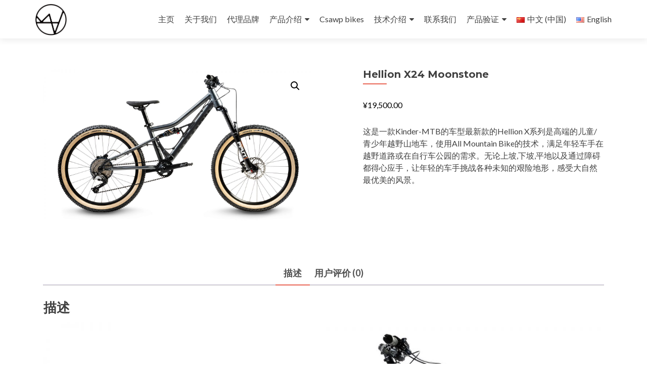

--- FILE ---
content_type: text/html; charset=UTF-8
request_url: https://www.szkw-sports.com/product/hellion-x24-moonstone
body_size: 24891
content:
<!DOCTYPE html>

<html lang="zh-CN">

<head>

<meta charset="UTF-8">
<meta name="viewport" content="width=device-width, initial-scale=1">
<link rel="profile" href="http://gmpg.org/xfn/11">
<link rel="pingback" href="https://www.szkw-sports.com/xmlrpc.php">

<title>Hellion X24 Moonstone &#8211; 深圳卡普维贸易有限公司</title>
<meta name='robots' content='max-image-preview:large' />
<meta name="dlm-version" content="4.9.9"><link rel='dns-prefetch' href='//fonts.googleapis.com' />
<link rel="alternate" type="application/rss+xml" title="深圳卡普维贸易有限公司 &raquo; Feed" href="https://www.szkw-sports.com/feed" />
<link rel="alternate" type="application/rss+xml" title="深圳卡普维贸易有限公司 &raquo; 评论 Feed" href="https://www.szkw-sports.com/comments/feed" />
<link rel="alternate" type="application/rss+xml" title="深圳卡普维贸易有限公司 &raquo; Hellion X24 Moonstone 评论 Feed" href="https://www.szkw-sports.com/product/hellion-x24-moonstone/feed" />
<script type="text/javascript">
/* <![CDATA[ */
window._wpemojiSettings = {"baseUrl":"https:\/\/s.w.org\/images\/core\/emoji\/14.0.0\/72x72\/","ext":".png","svgUrl":"https:\/\/s.w.org\/images\/core\/emoji\/14.0.0\/svg\/","svgExt":".svg","source":{"concatemoji":"https:\/\/www.szkw-sports.com\/wp-includes\/js\/wp-emoji-release.min.js?ver=6.4.7"}};
/*! This file is auto-generated */
!function(i,n){var o,s,e;function c(e){try{var t={supportTests:e,timestamp:(new Date).valueOf()};sessionStorage.setItem(o,JSON.stringify(t))}catch(e){}}function p(e,t,n){e.clearRect(0,0,e.canvas.width,e.canvas.height),e.fillText(t,0,0);var t=new Uint32Array(e.getImageData(0,0,e.canvas.width,e.canvas.height).data),r=(e.clearRect(0,0,e.canvas.width,e.canvas.height),e.fillText(n,0,0),new Uint32Array(e.getImageData(0,0,e.canvas.width,e.canvas.height).data));return t.every(function(e,t){return e===r[t]})}function u(e,t,n){switch(t){case"flag":return n(e,"\ud83c\udff3\ufe0f\u200d\u26a7\ufe0f","\ud83c\udff3\ufe0f\u200b\u26a7\ufe0f")?!1:!n(e,"\ud83c\uddfa\ud83c\uddf3","\ud83c\uddfa\u200b\ud83c\uddf3")&&!n(e,"\ud83c\udff4\udb40\udc67\udb40\udc62\udb40\udc65\udb40\udc6e\udb40\udc67\udb40\udc7f","\ud83c\udff4\u200b\udb40\udc67\u200b\udb40\udc62\u200b\udb40\udc65\u200b\udb40\udc6e\u200b\udb40\udc67\u200b\udb40\udc7f");case"emoji":return!n(e,"\ud83e\udef1\ud83c\udffb\u200d\ud83e\udef2\ud83c\udfff","\ud83e\udef1\ud83c\udffb\u200b\ud83e\udef2\ud83c\udfff")}return!1}function f(e,t,n){var r="undefined"!=typeof WorkerGlobalScope&&self instanceof WorkerGlobalScope?new OffscreenCanvas(300,150):i.createElement("canvas"),a=r.getContext("2d",{willReadFrequently:!0}),o=(a.textBaseline="top",a.font="600 32px Arial",{});return e.forEach(function(e){o[e]=t(a,e,n)}),o}function t(e){var t=i.createElement("script");t.src=e,t.defer=!0,i.head.appendChild(t)}"undefined"!=typeof Promise&&(o="wpEmojiSettingsSupports",s=["flag","emoji"],n.supports={everything:!0,everythingExceptFlag:!0},e=new Promise(function(e){i.addEventListener("DOMContentLoaded",e,{once:!0})}),new Promise(function(t){var n=function(){try{var e=JSON.parse(sessionStorage.getItem(o));if("object"==typeof e&&"number"==typeof e.timestamp&&(new Date).valueOf()<e.timestamp+604800&&"object"==typeof e.supportTests)return e.supportTests}catch(e){}return null}();if(!n){if("undefined"!=typeof Worker&&"undefined"!=typeof OffscreenCanvas&&"undefined"!=typeof URL&&URL.createObjectURL&&"undefined"!=typeof Blob)try{var e="postMessage("+f.toString()+"("+[JSON.stringify(s),u.toString(),p.toString()].join(",")+"));",r=new Blob([e],{type:"text/javascript"}),a=new Worker(URL.createObjectURL(r),{name:"wpTestEmojiSupports"});return void(a.onmessage=function(e){c(n=e.data),a.terminate(),t(n)})}catch(e){}c(n=f(s,u,p))}t(n)}).then(function(e){for(var t in e)n.supports[t]=e[t],n.supports.everything=n.supports.everything&&n.supports[t],"flag"!==t&&(n.supports.everythingExceptFlag=n.supports.everythingExceptFlag&&n.supports[t]);n.supports.everythingExceptFlag=n.supports.everythingExceptFlag&&!n.supports.flag,n.DOMReady=!1,n.readyCallback=function(){n.DOMReady=!0}}).then(function(){return e}).then(function(){var e;n.supports.everything||(n.readyCallback(),(e=n.source||{}).concatemoji?t(e.concatemoji):e.wpemoji&&e.twemoji&&(t(e.twemoji),t(e.wpemoji)))}))}((window,document),window._wpemojiSettings);
/* ]]> */
</script>
<style id='wp-emoji-styles-inline-css' type='text/css'>

	img.wp-smiley, img.emoji {
		display: inline !important;
		border: none !important;
		box-shadow: none !important;
		height: 1em !important;
		width: 1em !important;
		margin: 0 0.07em !important;
		vertical-align: -0.1em !important;
		background: none !important;
		padding: 0 !important;
	}
</style>
<link rel='stylesheet' id='wp-block-library-css' href='https://www.szkw-sports.com/wp-includes/css/dist/block-library/style.min.css?ver=6.4.7' type='text/css' media='all' />
<style id='classic-theme-styles-inline-css' type='text/css'>
/*! This file is auto-generated */
.wp-block-button__link{color:#fff;background-color:#32373c;border-radius:9999px;box-shadow:none;text-decoration:none;padding:calc(.667em + 2px) calc(1.333em + 2px);font-size:1.125em}.wp-block-file__button{background:#32373c;color:#fff;text-decoration:none}
</style>
<style id='global-styles-inline-css' type='text/css'>
body{--wp--preset--color--black: #000000;--wp--preset--color--cyan-bluish-gray: #abb8c3;--wp--preset--color--white: #ffffff;--wp--preset--color--pale-pink: #f78da7;--wp--preset--color--vivid-red: #cf2e2e;--wp--preset--color--luminous-vivid-orange: #ff6900;--wp--preset--color--luminous-vivid-amber: #fcb900;--wp--preset--color--light-green-cyan: #7bdcb5;--wp--preset--color--vivid-green-cyan: #00d084;--wp--preset--color--pale-cyan-blue: #8ed1fc;--wp--preset--color--vivid-cyan-blue: #0693e3;--wp--preset--color--vivid-purple: #9b51e0;--wp--preset--gradient--vivid-cyan-blue-to-vivid-purple: linear-gradient(135deg,rgba(6,147,227,1) 0%,rgb(155,81,224) 100%);--wp--preset--gradient--light-green-cyan-to-vivid-green-cyan: linear-gradient(135deg,rgb(122,220,180) 0%,rgb(0,208,130) 100%);--wp--preset--gradient--luminous-vivid-amber-to-luminous-vivid-orange: linear-gradient(135deg,rgba(252,185,0,1) 0%,rgba(255,105,0,1) 100%);--wp--preset--gradient--luminous-vivid-orange-to-vivid-red: linear-gradient(135deg,rgba(255,105,0,1) 0%,rgb(207,46,46) 100%);--wp--preset--gradient--very-light-gray-to-cyan-bluish-gray: linear-gradient(135deg,rgb(238,238,238) 0%,rgb(169,184,195) 100%);--wp--preset--gradient--cool-to-warm-spectrum: linear-gradient(135deg,rgb(74,234,220) 0%,rgb(151,120,209) 20%,rgb(207,42,186) 40%,rgb(238,44,130) 60%,rgb(251,105,98) 80%,rgb(254,248,76) 100%);--wp--preset--gradient--blush-light-purple: linear-gradient(135deg,rgb(255,206,236) 0%,rgb(152,150,240) 100%);--wp--preset--gradient--blush-bordeaux: linear-gradient(135deg,rgb(254,205,165) 0%,rgb(254,45,45) 50%,rgb(107,0,62) 100%);--wp--preset--gradient--luminous-dusk: linear-gradient(135deg,rgb(255,203,112) 0%,rgb(199,81,192) 50%,rgb(65,88,208) 100%);--wp--preset--gradient--pale-ocean: linear-gradient(135deg,rgb(255,245,203) 0%,rgb(182,227,212) 50%,rgb(51,167,181) 100%);--wp--preset--gradient--electric-grass: linear-gradient(135deg,rgb(202,248,128) 0%,rgb(113,206,126) 100%);--wp--preset--gradient--midnight: linear-gradient(135deg,rgb(2,3,129) 0%,rgb(40,116,252) 100%);--wp--preset--font-size--small: 13px;--wp--preset--font-size--medium: 20px;--wp--preset--font-size--large: 36px;--wp--preset--font-size--x-large: 42px;--wp--preset--spacing--20: 0.44rem;--wp--preset--spacing--30: 0.67rem;--wp--preset--spacing--40: 1rem;--wp--preset--spacing--50: 1.5rem;--wp--preset--spacing--60: 2.25rem;--wp--preset--spacing--70: 3.38rem;--wp--preset--spacing--80: 5.06rem;--wp--preset--shadow--natural: 6px 6px 9px rgba(0, 0, 0, 0.2);--wp--preset--shadow--deep: 12px 12px 50px rgba(0, 0, 0, 0.4);--wp--preset--shadow--sharp: 6px 6px 0px rgba(0, 0, 0, 0.2);--wp--preset--shadow--outlined: 6px 6px 0px -3px rgba(255, 255, 255, 1), 6px 6px rgba(0, 0, 0, 1);--wp--preset--shadow--crisp: 6px 6px 0px rgba(0, 0, 0, 1);}:where(.is-layout-flex){gap: 0.5em;}:where(.is-layout-grid){gap: 0.5em;}body .is-layout-flow > .alignleft{float: left;margin-inline-start: 0;margin-inline-end: 2em;}body .is-layout-flow > .alignright{float: right;margin-inline-start: 2em;margin-inline-end: 0;}body .is-layout-flow > .aligncenter{margin-left: auto !important;margin-right: auto !important;}body .is-layout-constrained > .alignleft{float: left;margin-inline-start: 0;margin-inline-end: 2em;}body .is-layout-constrained > .alignright{float: right;margin-inline-start: 2em;margin-inline-end: 0;}body .is-layout-constrained > .aligncenter{margin-left: auto !important;margin-right: auto !important;}body .is-layout-constrained > :where(:not(.alignleft):not(.alignright):not(.alignfull)){max-width: var(--wp--style--global--content-size);margin-left: auto !important;margin-right: auto !important;}body .is-layout-constrained > .alignwide{max-width: var(--wp--style--global--wide-size);}body .is-layout-flex{display: flex;}body .is-layout-flex{flex-wrap: wrap;align-items: center;}body .is-layout-flex > *{margin: 0;}body .is-layout-grid{display: grid;}body .is-layout-grid > *{margin: 0;}:where(.wp-block-columns.is-layout-flex){gap: 2em;}:where(.wp-block-columns.is-layout-grid){gap: 2em;}:where(.wp-block-post-template.is-layout-flex){gap: 1.25em;}:where(.wp-block-post-template.is-layout-grid){gap: 1.25em;}.has-black-color{color: var(--wp--preset--color--black) !important;}.has-cyan-bluish-gray-color{color: var(--wp--preset--color--cyan-bluish-gray) !important;}.has-white-color{color: var(--wp--preset--color--white) !important;}.has-pale-pink-color{color: var(--wp--preset--color--pale-pink) !important;}.has-vivid-red-color{color: var(--wp--preset--color--vivid-red) !important;}.has-luminous-vivid-orange-color{color: var(--wp--preset--color--luminous-vivid-orange) !important;}.has-luminous-vivid-amber-color{color: var(--wp--preset--color--luminous-vivid-amber) !important;}.has-light-green-cyan-color{color: var(--wp--preset--color--light-green-cyan) !important;}.has-vivid-green-cyan-color{color: var(--wp--preset--color--vivid-green-cyan) !important;}.has-pale-cyan-blue-color{color: var(--wp--preset--color--pale-cyan-blue) !important;}.has-vivid-cyan-blue-color{color: var(--wp--preset--color--vivid-cyan-blue) !important;}.has-vivid-purple-color{color: var(--wp--preset--color--vivid-purple) !important;}.has-black-background-color{background-color: var(--wp--preset--color--black) !important;}.has-cyan-bluish-gray-background-color{background-color: var(--wp--preset--color--cyan-bluish-gray) !important;}.has-white-background-color{background-color: var(--wp--preset--color--white) !important;}.has-pale-pink-background-color{background-color: var(--wp--preset--color--pale-pink) !important;}.has-vivid-red-background-color{background-color: var(--wp--preset--color--vivid-red) !important;}.has-luminous-vivid-orange-background-color{background-color: var(--wp--preset--color--luminous-vivid-orange) !important;}.has-luminous-vivid-amber-background-color{background-color: var(--wp--preset--color--luminous-vivid-amber) !important;}.has-light-green-cyan-background-color{background-color: var(--wp--preset--color--light-green-cyan) !important;}.has-vivid-green-cyan-background-color{background-color: var(--wp--preset--color--vivid-green-cyan) !important;}.has-pale-cyan-blue-background-color{background-color: var(--wp--preset--color--pale-cyan-blue) !important;}.has-vivid-cyan-blue-background-color{background-color: var(--wp--preset--color--vivid-cyan-blue) !important;}.has-vivid-purple-background-color{background-color: var(--wp--preset--color--vivid-purple) !important;}.has-black-border-color{border-color: var(--wp--preset--color--black) !important;}.has-cyan-bluish-gray-border-color{border-color: var(--wp--preset--color--cyan-bluish-gray) !important;}.has-white-border-color{border-color: var(--wp--preset--color--white) !important;}.has-pale-pink-border-color{border-color: var(--wp--preset--color--pale-pink) !important;}.has-vivid-red-border-color{border-color: var(--wp--preset--color--vivid-red) !important;}.has-luminous-vivid-orange-border-color{border-color: var(--wp--preset--color--luminous-vivid-orange) !important;}.has-luminous-vivid-amber-border-color{border-color: var(--wp--preset--color--luminous-vivid-amber) !important;}.has-light-green-cyan-border-color{border-color: var(--wp--preset--color--light-green-cyan) !important;}.has-vivid-green-cyan-border-color{border-color: var(--wp--preset--color--vivid-green-cyan) !important;}.has-pale-cyan-blue-border-color{border-color: var(--wp--preset--color--pale-cyan-blue) !important;}.has-vivid-cyan-blue-border-color{border-color: var(--wp--preset--color--vivid-cyan-blue) !important;}.has-vivid-purple-border-color{border-color: var(--wp--preset--color--vivid-purple) !important;}.has-vivid-cyan-blue-to-vivid-purple-gradient-background{background: var(--wp--preset--gradient--vivid-cyan-blue-to-vivid-purple) !important;}.has-light-green-cyan-to-vivid-green-cyan-gradient-background{background: var(--wp--preset--gradient--light-green-cyan-to-vivid-green-cyan) !important;}.has-luminous-vivid-amber-to-luminous-vivid-orange-gradient-background{background: var(--wp--preset--gradient--luminous-vivid-amber-to-luminous-vivid-orange) !important;}.has-luminous-vivid-orange-to-vivid-red-gradient-background{background: var(--wp--preset--gradient--luminous-vivid-orange-to-vivid-red) !important;}.has-very-light-gray-to-cyan-bluish-gray-gradient-background{background: var(--wp--preset--gradient--very-light-gray-to-cyan-bluish-gray) !important;}.has-cool-to-warm-spectrum-gradient-background{background: var(--wp--preset--gradient--cool-to-warm-spectrum) !important;}.has-blush-light-purple-gradient-background{background: var(--wp--preset--gradient--blush-light-purple) !important;}.has-blush-bordeaux-gradient-background{background: var(--wp--preset--gradient--blush-bordeaux) !important;}.has-luminous-dusk-gradient-background{background: var(--wp--preset--gradient--luminous-dusk) !important;}.has-pale-ocean-gradient-background{background: var(--wp--preset--gradient--pale-ocean) !important;}.has-electric-grass-gradient-background{background: var(--wp--preset--gradient--electric-grass) !important;}.has-midnight-gradient-background{background: var(--wp--preset--gradient--midnight) !important;}.has-small-font-size{font-size: var(--wp--preset--font-size--small) !important;}.has-medium-font-size{font-size: var(--wp--preset--font-size--medium) !important;}.has-large-font-size{font-size: var(--wp--preset--font-size--large) !important;}.has-x-large-font-size{font-size: var(--wp--preset--font-size--x-large) !important;}
.wp-block-navigation a:where(:not(.wp-element-button)){color: inherit;}
:where(.wp-block-post-template.is-layout-flex){gap: 1.25em;}:where(.wp-block-post-template.is-layout-grid){gap: 1.25em;}
:where(.wp-block-columns.is-layout-flex){gap: 2em;}:where(.wp-block-columns.is-layout-grid){gap: 2em;}
.wp-block-pullquote{font-size: 1.5em;line-height: 1.6;}
</style>
<link rel='stylesheet' id='responsive-lightbox-nivo_lightbox-css-css' href='https://www.szkw-sports.com/wp-content/plugins/responsive-lightbox-lite/assets/nivo-lightbox/nivo-lightbox.css?ver=6.4.7' type='text/css' media='all' />
<link rel='stylesheet' id='responsive-lightbox-nivo_lightbox-css-d-css' href='https://www.szkw-sports.com/wp-content/plugins/responsive-lightbox-lite/assets/nivo-lightbox/themes/default/default.css?ver=6.4.7' type='text/css' media='all' />
<link rel='stylesheet' id='photoswipe-css' href='https://www.szkw-sports.com/wp-content/plugins/woocommerce/assets/css/photoswipe/photoswipe.min.css?ver=8.5.4' type='text/css' media='all' />
<link rel='stylesheet' id='photoswipe-default-skin-css' href='https://www.szkw-sports.com/wp-content/plugins/woocommerce/assets/css/photoswipe/default-skin/default-skin.min.css?ver=8.5.4' type='text/css' media='all' />
<link rel='stylesheet' id='woocommerce-layout-css' href='https://www.szkw-sports.com/wp-content/plugins/woocommerce/assets/css/woocommerce-layout.css?ver=8.5.4' type='text/css' media='all' />
<link rel='stylesheet' id='woocommerce-smallscreen-css' href='https://www.szkw-sports.com/wp-content/plugins/woocommerce/assets/css/woocommerce-smallscreen.css?ver=8.5.4' type='text/css' media='only screen and (max-width: 768px)' />
<link rel='stylesheet' id='woocommerce-general-css' href='https://www.szkw-sports.com/wp-content/plugins/woocommerce/assets/css/woocommerce.css?ver=8.5.4' type='text/css' media='all' />
<style id='woocommerce-inline-inline-css' type='text/css'>
.woocommerce form .form-row .required { visibility: visible; }
</style>
<link rel='stylesheet' id='zerif_font-css' href='//fonts.googleapis.com/css?family=Lato%3A300%2C400%2C700%2C400italic%7CMontserrat%3A400%2C700%7CHomemade+Apple&#038;subset=latin%2Clatin-ext' type='text/css' media='all' />
<link rel='stylesheet' id='zerif_font_all-css' href='//fonts.googleapis.com/css?family=Open+Sans%3A300%2C300italic%2C400%2C400italic%2C600%2C600italic%2C700%2C700italic%2C800%2C800italic&#038;subset=latin&#038;ver=6.4.7' type='text/css' media='all' />
<link rel='stylesheet' id='zerif_bootstrap_style-css' href='https://www.szkw-sports.com/wp-content/themes/zerif-lite/css/bootstrap.css?ver=6.4.7' type='text/css' media='all' />
<link rel='stylesheet' id='zerif_fontawesome-css' href='https://www.szkw-sports.com/wp-content/themes/zerif-lite/css/font-awesome.min.css?ver=v1' type='text/css' media='all' />
<link rel='stylesheet' id='zerif_style-css' href='https://www.szkw-sports.com/wp-content/themes/zerif-lite/style.css?ver=1.8.5.48' type='text/css' media='all' />
<style id='zerif_style-inline-css' type='text/css'>
body.home.page:not(.page-template-template-frontpage) {
			background-image: none !important;
		}
</style>
<link rel='stylesheet' id='zerif_responsive_style-css' href='https://www.szkw-sports.com/wp-content/themes/zerif-lite/css/responsive.css?ver=1.8.5.48' type='text/css' media='all' />
<!--[if lt IE 9]>
<link rel='stylesheet' id='zerif_ie_style-css' href='https://www.szkw-sports.com/wp-content/themes/zerif-lite/css/ie.css?ver=1.8.5.48' type='text/css' media='all' />
<![endif]-->
<link rel='stylesheet' id='tablepress-default-css' href='https://www.szkw-sports.com/wp-content/plugins/tablepress/css/build/default.css?ver=2.2.5' type='text/css' media='all' />
<script type="text/javascript" src="https://www.szkw-sports.com/wp-includes/js/jquery/jquery.min.js?ver=3.7.1" id="jquery-core-js"></script>
<script type="text/javascript" src="https://www.szkw-sports.com/wp-includes/js/jquery/jquery-migrate.min.js?ver=3.4.1" id="jquery-migrate-js"></script>
<script type="text/javascript" id="pirate-forms-custom-spam-js-extra">
/* <![CDATA[ */
var pf = {"spam":{"label":"I'm human!","value":"0e757e21e2"}};
/* ]]> */
</script>
<script type="text/javascript" src="https://www.szkw-sports.com/wp-content/plugins/pirate-forms/public/js/custom-spam.js?ver=6.4.7" id="pirate-forms-custom-spam-js"></script>
<script type="text/javascript" src="https://www.szkw-sports.com/wp-content/plugins/responsive-lightbox-lite/assets/nivo-lightbox/nivo-lightbox.min.js?ver=6.4.7" id="responsive-lightbox-nivo_lightbox-js"></script>
<script type="text/javascript" id="responsive-lightbox-lite-script-js-extra">
/* <![CDATA[ */
var rllArgs = {"script":"nivo_lightbox","selector":"lightbox","custom_events":""};
/* ]]> */
</script>
<script type="text/javascript" src="https://www.szkw-sports.com/wp-content/plugins/responsive-lightbox-lite/assets/inc/script.js?ver=6.4.7" id="responsive-lightbox-lite-script-js"></script>
<script type="text/javascript" src="https://www.szkw-sports.com/wp-content/plugins/woocommerce/assets/js/jquery-blockui/jquery.blockUI.min.js?ver=2.7.0-wc.8.5.4" id="jquery-blockui-js" defer="defer" data-wp-strategy="defer"></script>
<script type="text/javascript" id="wc-add-to-cart-js-extra">
/* <![CDATA[ */
var wc_add_to_cart_params = {"ajax_url":"\/wp-admin\/admin-ajax.php","wc_ajax_url":"\/?wc-ajax=%%endpoint%%","i18n_view_cart":"\u67e5\u770b\u8d2d\u7269\u8f66","cart_url":"https:\/\/www.szkw-sports.com\/","is_cart":"","cart_redirect_after_add":"no"};
/* ]]> */
</script>
<script type="text/javascript" src="https://www.szkw-sports.com/wp-content/plugins/woocommerce/assets/js/frontend/add-to-cart.min.js?ver=8.5.4" id="wc-add-to-cart-js" defer="defer" data-wp-strategy="defer"></script>
<script type="text/javascript" src="https://www.szkw-sports.com/wp-content/plugins/woocommerce/assets/js/zoom/jquery.zoom.min.js?ver=1.7.21-wc.8.5.4" id="zoom-js" defer="defer" data-wp-strategy="defer"></script>
<script type="text/javascript" src="https://www.szkw-sports.com/wp-content/plugins/woocommerce/assets/js/flexslider/jquery.flexslider.min.js?ver=2.7.2-wc.8.5.4" id="flexslider-js" defer="defer" data-wp-strategy="defer"></script>
<script type="text/javascript" src="https://www.szkw-sports.com/wp-content/plugins/woocommerce/assets/js/photoswipe/photoswipe.min.js?ver=4.1.1-wc.8.5.4" id="photoswipe-js" defer="defer" data-wp-strategy="defer"></script>
<script type="text/javascript" src="https://www.szkw-sports.com/wp-content/plugins/woocommerce/assets/js/photoswipe/photoswipe-ui-default.min.js?ver=4.1.1-wc.8.5.4" id="photoswipe-ui-default-js" defer="defer" data-wp-strategy="defer"></script>
<script type="text/javascript" id="wc-single-product-js-extra">
/* <![CDATA[ */
var wc_single_product_params = {"i18n_required_rating_text":"\u8bf7\u9009\u62e9\u8bc4\u7ea7","review_rating_required":"yes","flexslider":{"rtl":false,"animation":"slide","smoothHeight":true,"directionNav":false,"controlNav":"thumbnails","slideshow":false,"animationSpeed":500,"animationLoop":false,"allowOneSlide":false},"zoom_enabled":"1","zoom_options":[],"photoswipe_enabled":"1","photoswipe_options":{"shareEl":false,"closeOnScroll":false,"history":false,"hideAnimationDuration":0,"showAnimationDuration":0},"flexslider_enabled":"1"};
/* ]]> */
</script>
<script type="text/javascript" src="https://www.szkw-sports.com/wp-content/plugins/woocommerce/assets/js/frontend/single-product.min.js?ver=8.5.4" id="wc-single-product-js" defer="defer" data-wp-strategy="defer"></script>
<script type="text/javascript" src="https://www.szkw-sports.com/wp-content/plugins/woocommerce/assets/js/js-cookie/js.cookie.min.js?ver=2.1.4-wc.8.5.4" id="js-cookie-js" defer="defer" data-wp-strategy="defer"></script>
<script type="text/javascript" id="woocommerce-js-extra">
/* <![CDATA[ */
var woocommerce_params = {"ajax_url":"\/wp-admin\/admin-ajax.php","wc_ajax_url":"\/?wc-ajax=%%endpoint%%"};
/* ]]> */
</script>
<script type="text/javascript" src="https://www.szkw-sports.com/wp-content/plugins/woocommerce/assets/js/frontend/woocommerce.min.js?ver=8.5.4" id="woocommerce-js" defer="defer" data-wp-strategy="defer"></script>
<!--[if lt IE 9]>
<script type="text/javascript" src="https://www.szkw-sports.com/wp-content/themes/zerif-lite/js/html5.js?ver=6.4.7" id="zerif_html5-js"></script>
<![endif]-->
<link rel="https://api.w.org/" href="https://www.szkw-sports.com/wp-json/" /><link rel="alternate" type="application/json" href="https://www.szkw-sports.com/wp-json/wp/v2/product/4211" /><link rel="EditURI" type="application/rsd+xml" title="RSD" href="https://www.szkw-sports.com/xmlrpc.php?rsd" />
<meta name="generator" content="WordPress 6.4.7" />
<meta name="generator" content="WooCommerce 8.5.4" />
<link rel="canonical" href="https://www.szkw-sports.com/product/hellion-x24-moonstone" />
<link rel='shortlink' href='https://www.szkw-sports.com/?p=4211' />
<link rel="alternate" type="application/json+oembed" href="https://www.szkw-sports.com/wp-json/oembed/1.0/embed?url=https%3A%2F%2Fwww.szkw-sports.com%2Fproduct%2Fhellion-x24-moonstone" />
<link rel="alternate" type="text/xml+oembed" href="https://www.szkw-sports.com/wp-json/oembed/1.0/embed?url=https%3A%2F%2Fwww.szkw-sports.com%2Fproduct%2Fhellion-x24-moonstone&#038;format=xml" />
<!-- Enter your scripts here -->	<noscript><style>.woocommerce-product-gallery{ opacity: 1 !important; }</style></noscript>
	<meta name="generator" content="Elementor 3.19.0; features: e_optimized_assets_loading, additional_custom_breakpoints, block_editor_assets_optimize, e_image_loading_optimization; settings: css_print_method-external, google_font-enabled, font_display-auto">
<style type="text/css" id="custom-background-css">
body.custom-background { background-image: url("https://www.szkw-sports.com/wp-content/uploads/2024/11/DSC04511-scaled.jpg"); background-position: center center; background-size: contain; background-repeat: no-repeat; background-attachment: fixed; }
</style>
	<link rel="icon" href="https://www.szkw-sports.com/wp-content/uploads/2019/01/cropped-logo01.04-32x32.png" sizes="32x32" />
<link rel="icon" href="https://www.szkw-sports.com/wp-content/uploads/2019/01/cropped-logo01.04-192x192.png" sizes="192x192" />
<link rel="apple-touch-icon" href="https://www.szkw-sports.com/wp-content/uploads/2019/01/cropped-logo01.04-180x180.png" />
<meta name="msapplication-TileImage" content="https://www.szkw-sports.com/wp-content/uploads/2019/01/cropped-logo01.04-270x270.png" />
		<style type="text/css" id="wp-custom-css">
			
#footer .container{
	 padding:0px;
	 margin:0px;
	 width:100%;
}
.zerif-copyright-box { 
display: none !important;
}
.status {
    background-image: url('/wp-content/uploads/2021/05/下载.gif') !important;
}
.single_add_to_cart_button,.add_to_cart_button{
	display:none!important;
}
.cart input[name=quantity]{
	display:none!important;
}
.home .focus .container{
	margin-left:0px;
	margin-right:0px;
	width:100%
}
html::-webkit-scrollbar {/*滚动条整体样式*/
        width: 10px;     /*高宽分别对应横竖滚动条的尺寸*/
        height: 1px;
    }
html::-webkit-scrollbar-thumb {/*滚动条里面小方块*/
        border-radius: 10px;
         -webkit-box-shadow: inset 0 0 5px rgba(0,0,0,0.2);
        background: #535353;
    }
html::-webkit-scrollbar-track {/*滚动条里面轨道*/
        -webkit-box-shadow: inset 0 0 5px rgba(0,0,0,0.2);
        border-radius: 10px;
        background: #EDEDED;
    }
.home .focus {
	padding-top:0px;
	padding-bottom:0px;
}
.home .header-content-wrap {
	background-color:transparent;
}
@media screen and (min-width: 1024px) {
	.home .header-content-wrap {
			min-height:630px;
  }
}
@media screen and (min-width: 1920px) {
	.home .header-content-wrap {
			min-height:805px;
  }
}

#cooperation .sow-contact-form .sow-form-field-textarea textarea  {
    height: 120px;
	   overflow-y:auto;
}
#cooperation .widget-title{
		   text-align:center;
	    font-size: 30px;
}
#cooperation .widget-title:before{
	   left: 30%;
    width: 40%;
}

@media screen and (min-width: 1024px)
{
	.home .header-content-wrap {
    min-height: 100vh;
}
	.home #footer{
		position: fixed;
    bottom: 0;
    width: 100%;
			height:80px;
		
		}
	
	.home #footer .container{
		display:flex;
		align-item:center;
	}
	
	.home .company-details,.home .copyright{
		padding-top:0px !important;
		padding-bottom:0px !important;
		height:80px;
		display:flex;
		align-items:center;
		justify-content:center;
	}
	}

}		</style>
		
</head>


	<body class="product-template-default single single-product postid-4211 wp-custom-logo theme-zerif-lite woocommerce woocommerce-page woocommerce-no-js elementor-default elementor-kit-3837" >

	

<div id="mobilebgfix">
	<div class="mobile-bg-fix-img-wrap">
		<div class="mobile-bg-fix-img"></div>
	</div>
	<div class="mobile-bg-fix-whole-site">


<header id="home" class="header" itemscope="itemscope" itemtype="http://schema.org/WPHeader">

	<div id="main-nav" class="navbar navbar-inverse bs-docs-nav" role="banner">

		<div class="container">

			
			<div class="navbar-header responsive-logo">

				<button class="navbar-toggle collapsed" type="button" data-toggle="collapse" data-target=".bs-navbar-collapse">

				<span class="sr-only">切换导航</span>

				<span class="icon-bar"></span>

				<span class="icon-bar"></span>

				<span class="icon-bar"></span>

				</button>

					<div class="navbar-brand" itemscope itemtype="http://schema.org/Organization">

						<a href="https://www.szkw-sports.com/" class="custom-logo-link" rel="home"><img fetchpriority="high" width="525" height="525" src="https://www.szkw-sports.com/wp-content/uploads/2021/05/cropped-a206ec7b7797967a14be7467d77f0fc.png" class="custom-logo" alt="深圳卡普维贸易有限公司" decoding="async" srcset="https://www.szkw-sports.com/wp-content/uploads/2021/05/cropped-a206ec7b7797967a14be7467d77f0fc.png 525w, https://www.szkw-sports.com/wp-content/uploads/2021/05/cropped-a206ec7b7797967a14be7467d77f0fc-300x300.png 300w, https://www.szkw-sports.com/wp-content/uploads/2021/05/cropped-a206ec7b7797967a14be7467d77f0fc-150x150.png 150w, https://www.szkw-sports.com/wp-content/uploads/2021/05/cropped-a206ec7b7797967a14be7467d77f0fc-500x500.png 500w, https://www.szkw-sports.com/wp-content/uploads/2021/05/cropped-a206ec7b7797967a14be7467d77f0fc-400x400.png 400w, https://www.szkw-sports.com/wp-content/uploads/2021/05/cropped-a206ec7b7797967a14be7467d77f0fc-250x250.png 250w, https://www.szkw-sports.com/wp-content/uploads/2021/05/cropped-a206ec7b7797967a14be7467d77f0fc-174x174.png 174w, https://www.szkw-sports.com/wp-content/uploads/2021/05/cropped-a206ec7b7797967a14be7467d77f0fc-100x100.png 100w" sizes="(max-width: 525px) 100vw, 525px" /></a>
					</div> <!-- /.navbar-brand -->

				</div> <!-- /.navbar-header -->

			
		
		<nav class="navbar-collapse bs-navbar-collapse collapse" id="site-navigation" itemscope itemtype="http://schema.org/SiteNavigationElement">
			<a class="screen-reader-text skip-link" href="#content">跳至内容</a>
			<ul id="menu-header-menu" class="nav navbar-nav navbar-right responsive-nav main-nav-list"><li id="menu-item-2571" class="menu-item menu-item-type-custom menu-item-object-custom menu-item-2571"><a href="https://www.szkw-sports.com/">主页</a></li>
<li id="menu-item-2401" class="menu-item menu-item-type-post_type menu-item-object-page menu-item-2401"><a href="https://www.szkw-sports.com/%e5%85%b3%e4%ba%8eszkw">关于我们</a></li>
<li id="menu-item-2409" class="menu-item menu-item-type-post_type menu-item-object-page menu-item-2409"><a href="https://www.szkw-sports.com/%e4%bb%a3%e7%90%86%e5%93%81%e7%89%8c">代理品牌</a></li>
<li id="menu-item-2486" class="menu-item menu-item-type-custom menu-item-object-custom menu-item-has-children menu-item-2486"><a>产品介绍</a>
<ul class="sub-menu">
	<li id="menu-item-2893" class="menu-item menu-item-type-taxonomy menu-item-object-product_cat menu-item-2893"><a href="https://www.szkw-sports.com/products/polygon">POLYGON</a></li>
	<li id="menu-item-2727" class="menu-item menu-item-type-taxonomy menu-item-object-product_cat menu-item-2727"><a href="https://www.szkw-sports.com/products/fifty-fifty">FIFTY-FIFTY</a></li>
	<li id="menu-item-2712" class="menu-item menu-item-type-taxonomy menu-item-object-product_cat menu-item-2712"><a href="https://www.szkw-sports.com/products/cratoni">CRATONI</a></li>
	<li id="menu-item-2579" class="menu-item menu-item-type-taxonomy menu-item-object-product_cat menu-item-2579"><a href="https://www.szkw-sports.com/products/g-form">G-FORM</a></li>
	<li id="menu-item-2687" class="menu-item menu-item-type-taxonomy menu-item-object-product_cat menu-item-2687"><a href="https://www.szkw-sports.com/products/evs">EVS</a></li>
	<li id="menu-item-4574" class="menu-item menu-item-type-taxonomy menu-item-object-product_cat menu-item-4574"><a href="https://www.szkw-sports.com/products/fly">FLY RACING</a></li>
</ul>
</li>
<li id="menu-item-4500" class="menu-item menu-item-type-custom menu-item-object-custom menu-item-4500"><a href="https://www.csawpbikes.cn">Csawp bikes</a></li>
<li id="menu-item-2532" class="menu-item menu-item-type-custom menu-item-object-custom menu-item-has-children menu-item-2532"><a>技术介绍</a>
<ul class="sub-menu">
	<li id="menu-item-2722" class="menu-item menu-item-type-post_type menu-item-object-page menu-item-2722"><a href="https://www.szkw-sports.com/cratoni">CRATONI技术介绍</a></li>
	<li id="menu-item-2635" class="menu-item menu-item-type-post_type menu-item-object-page menu-item-2635"><a href="https://www.szkw-sports.com/g-form%e6%8a%80%e6%9c%af%e4%bb%8b%e7%bb%8d">G-FORM技术介绍</a></li>
	<li id="menu-item-2694" class="menu-item menu-item-type-post_type menu-item-object-page menu-item-2694"><a href="https://www.szkw-sports.com/evs%e6%8a%80%e6%9c%af%e4%bb%8b%e7%bb%8d">EVS技术介绍</a></li>
</ul>
</li>
<li id="menu-item-2840" class="menu-item menu-item-type-post_type menu-item-object-page menu-item-2840"><a href="https://www.szkw-sports.com/about-us">联系我们</a></li>
<li id="menu-item-2475" class="menu-item menu-item-type-custom menu-item-object-custom menu-item-has-children menu-item-2475"><a>产品验证</a>
<ul class="sub-menu">
	<li id="menu-item-2464" class="menu-item menu-item-type-post_type menu-item-object-page menu-item-2464"><a href="https://www.szkw-sports.com/g-form-%e9%aa%8c%e8%af%81%e6%9c%8d%e5%8a%a1">G-FORM 验证服务</a></li>
</ul>
</li>
<li id="menu-item-3460-zh" class="lang-item lang-item-50 lang-item-zh current-lang no-translation lang-item-first menu-item menu-item-type-custom menu-item-object-custom menu-item-3460-zh"><a href="https://www.szkw-sports.com/" hreflang="zh-CN" lang="zh-CN"><img src="[data-uri]" alt="" width="16" height="11" style="width: 16px; height: 11px;" /><span style="margin-left:0.3em;">中文 (中国)</span></a></li>
<li id="menu-item-3460-en" class="lang-item lang-item-47 lang-item-en no-translation menu-item menu-item-type-custom menu-item-object-custom menu-item-3460-en"><a href="https://www.szkw-sports.com/en/" hreflang="en-US" lang="en-US"><img src="[data-uri]" alt="" width="16" height="11" style="width: 16px; height: 11px;" /><span style="margin-left:0.3em;">English</span></a></li>
</ul>		</nav>

		
		</div> <!-- /.container -->

		
	</div> <!-- /#main-nav -->
	<!-- / END TOP BAR -->

<div class="clear"></div>

</header> <!-- / END HOME SECTION  -->
<div id="content" class="site-content">

	<div class="container">

		<div class="content-left-wrap col-md-12">

			<div id="primary" class="content-area">

				<main id="main" class="site-main">

					<div class="woocommerce-notices-wrapper"></div><div id="product-4211" class="product type-product post-4211 status-publish first instock has-post-thumbnail shipping-taxable purchasable product-type-simple">

	<div class="woocommerce-product-gallery woocommerce-product-gallery--with-images woocommerce-product-gallery--columns-4 images" data-columns="4" style="opacity: 0; transition: opacity .25s ease-in-out;">
	<div class="woocommerce-product-gallery__wrapper">
		<div data-thumb="https://www.szkw-sports.com/wp-content/uploads/2021/03/12312-100x100.jpg" data-thumb-alt="" class="woocommerce-product-gallery__image"><a href="https://www.szkw-sports.com/wp-content/uploads/2021/03/12312.jpg"><img loading="lazy" width="600" height="338" src="https://www.szkw-sports.com/wp-content/uploads/2021/03/12312-600x338.jpg" class="wp-post-image" alt="" title="12312" data-caption="" data-src="https://www.szkw-sports.com/wp-content/uploads/2021/03/12312.jpg" data-large_image="https://www.szkw-sports.com/wp-content/uploads/2021/03/12312.jpg" data-large_image_width="2048" data-large_image_height="1152" decoding="async" srcset="https://www.szkw-sports.com/wp-content/uploads/2021/03/12312-600x338.jpg 600w, https://www.szkw-sports.com/wp-content/uploads/2021/03/12312-300x169.jpg 300w, https://www.szkw-sports.com/wp-content/uploads/2021/03/12312-1024x576.jpg 1024w, https://www.szkw-sports.com/wp-content/uploads/2021/03/12312-150x84.jpg 150w, https://www.szkw-sports.com/wp-content/uploads/2021/03/12312-1536x864.jpg 1536w, https://www.szkw-sports.com/wp-content/uploads/2021/03/12312.jpg 2048w" sizes="(max-width: 600px) 100vw, 600px" /></a></div>	</div>
</div>

	<div class="summary entry-summary">
		<h1 class="product_title entry-title">Hellion X24 Moonstone</h1><p class="price"><span class="woocommerce-Price-amount amount"><bdi><span class="woocommerce-Price-currencySymbol">&yen;</span>19,500.00</bdi></span></p>
<div class="woocommerce-product-details__short-description">
	<p>这是一款Kinder-MTB的车型最新款的Hellion X系列是高端的儿童/青少年越野山地车，使用All Mountain Bike的技术，满足年轻车手在越野道路或在自行车公园的需求。无论上坡,下坡,平地以及通过障碍都得心应手，让年轻的车手挑战各种未知的艰险地形，感受大自然最优美的风景。</p>
</div>

	
	<form class="cart" action="https://www.szkw-sports.com/product/hellion-x24-moonstone" method="post" enctype='multipart/form-data'>
		
		<div class="quantity">
		<label class="screen-reader-text" for="quantity_696be560339b6">Hellion X24 Moonstone 数量</label>
	<input
		type="number"
				id="quantity_696be560339b6"
		class="input-text qty text"
		name="quantity"
		value="1"
		aria-label="产品数量"
		size="4"
		min="1"
		max=""
					step="1"
			placeholder=""
			inputmode="numeric"
			autocomplete="off"
			/>
	</div>

		<button type="submit" name="add-to-cart" value="4211" class="single_add_to_cart_button button alt">加入购物车</button>

			</form>

	
<div class="product_meta">

	
	
	
	
	
</div>
	</div>

	
	<div class="woocommerce-tabs wc-tabs-wrapper">
		<ul class="tabs wc-tabs" role="tablist">
							<li class="description_tab" id="tab-title-description" role="tab" aria-controls="tab-description">
					<a href="#tab-description">
						描述					</a>
				</li>
							<li class="reviews_tab" id="tab-title-reviews" role="tab" aria-controls="tab-reviews">
					<a href="#tab-reviews">
						用户评价  (0)					</a>
				</li>
					</ul>
					<div class="woocommerce-Tabs-panel woocommerce-Tabs-panel--description panel entry-content wc-tab" id="tab-description" role="tabpanel" aria-labelledby="tab-title-description">
				
	<h2>描述</h2>

<p><img loading="lazy" decoding="async" class="aligncenter size-full wp-image-4213" src="https://www.szkw-sports.com/wp-content/uploads/2021/03/12312.jpg" alt="" width="2048" height="1152" srcset="https://www.szkw-sports.com/wp-content/uploads/2021/03/12312.jpg 2048w, https://www.szkw-sports.com/wp-content/uploads/2021/03/12312-300x169.jpg 300w, https://www.szkw-sports.com/wp-content/uploads/2021/03/12312-1024x576.jpg 1024w, https://www.szkw-sports.com/wp-content/uploads/2021/03/12312-150x84.jpg 150w, https://www.szkw-sports.com/wp-content/uploads/2021/03/12312-1536x864.jpg 1536w, https://www.szkw-sports.com/wp-content/uploads/2021/03/12312-600x338.jpg 600w" sizes="(max-width: 2048px) 100vw, 2048px" /><img loading="lazy" decoding="async" class="aligncenter wp-image-4430 size-full" src="https://www.szkw-sports.com/wp-content/uploads/2021/03/Hellion-X24-moon-scaled.jpg" alt="" width="1811" height="2560" srcset="https://www.szkw-sports.com/wp-content/uploads/2021/03/Hellion-X24-moon-scaled.jpg 1811w, https://www.szkw-sports.com/wp-content/uploads/2021/03/Hellion-X24-moon-212x300.jpg 212w, https://www.szkw-sports.com/wp-content/uploads/2021/03/Hellion-X24-moon-724x1024.jpg 724w, https://www.szkw-sports.com/wp-content/uploads/2021/03/Hellion-X24-moon-106x150.jpg 106w, https://www.szkw-sports.com/wp-content/uploads/2021/03/Hellion-X24-moon-1086x1536.jpg 1086w, https://www.szkw-sports.com/wp-content/uploads/2021/03/Hellion-X24-moon-1448x2048.jpg 1448w, https://www.szkw-sports.com/wp-content/uploads/2021/03/Hellion-X24-moon-600x848.jpg 600w" sizes="(max-width: 1811px) 100vw, 1811px" /></p>
<p>&nbsp;</p>
			</div>
					<div class="woocommerce-Tabs-panel woocommerce-Tabs-panel--reviews panel entry-content wc-tab" id="tab-reviews" role="tabpanel" aria-labelledby="tab-title-reviews">
				<div id="reviews" class="woocommerce-Reviews">
	<div id="comments">
		<h2 class="woocommerce-Reviews-title">
			评价		</h2>

					<p class="woocommerce-noreviews">目前还没有评价</p>
			</div>

			<div id="review_form_wrapper">
			<div id="review_form">
					<div id="respond" class="comment-respond">
		<span id="reply-title" class="comment-reply-title">成为第一个&ldquo;Hellion X24 Moonstone&rdquo; 的评价者 <small><a rel="nofollow" id="cancel-comment-reply-link" href="/product/hellion-x24-moonstone#respond" style="display:none;">取消回复</a></small></span><form action="https://www.szkw-sports.com/wp-comments-post.php" method="post" id="commentform" class="comment-form" novalidate><p class="comment-notes"><span id="email-notes">您的邮箱地址不会被公开。</span> <span class="required-field-message">必填项已用 <span class="required">*</span> 标注</span></p><div class="comment-form-rating"><label for="rating">您的评级&nbsp;<span class="required">*</span></label><select name="rating" id="rating" required>
						<option value="">评价&hellip;</option>
						<option value="5">完美</option>
						<option value="4">很好</option>
						<option value="3">普通</option>
						<option value="2">还行</option>
						<option value="1">极差</option>
					</select></div><p class="comment-form-comment"><label for="comment">您的评价&nbsp;<span class="required">*</span></label><textarea id="comment" name="comment" cols="45" rows="8" required></textarea></p><p class="comment-form-author"><label for="author">名称&nbsp;<span class="required">*</span></label><input id="author" name="author" type="text" value="" size="30" required /></p>
<p class="comment-form-email"><label for="email">电子邮件&nbsp;<span class="required">*</span></label><input id="email" name="email" type="email" value="" size="30" required /></p>
<p class="comment-form-cookies-consent"><input id="wp-comment-cookies-consent" name="wp-comment-cookies-consent" type="checkbox" value="yes" /> <label for="wp-comment-cookies-consent">在此浏览器中保存我的显示名称、邮箱地址和网站地址，以便下次评论时使用。</label></p>
<p class="form-submit"><input name="submit" type="submit" id="submit" class="submit" value="提交" /> <input type='hidden' name='comment_post_ID' value='4211' id='comment_post_ID' />
<input type='hidden' name='comment_parent' id='comment_parent' value='0' />
</p></form>	</div><!-- #respond -->
				</div>
		</div>
	
	<div class="clear"></div>
</div>
			</div>
		
			</div>

</div>


				</main><!-- #main -->

			</div><!-- #primary -->

		</div><!-- .content-left-wrap -->

	</div><!-- .container -->


</div><!-- .site-content -->


<footer id="footer" itemscope="itemscope" itemtype="http://schema.org/WPFooter">

	
	<div class="container">

		
		<div class="col-md-6 company-details"><div class="icon-top green-text"><a href="mailto:info@www.szkw-sports.com"><img src="https://www.szkw-sports.com/wp-content/themes/zerif-lite/images/envelope4-green.png" alt="" /></a></div><div class="zerif-footer-email">info@www.szkw-sports.com</div></div><div class="col-md-6 copyright"><p id="zerif-copyright"><span style="font-size: 10pt;margin-right:10px">© Copyright SZKW-SPORTS 2023</span> <span style="text-align: left;margin-right:10px"><a href="https://beian.miit.gov.cn" target="_blank" style="color:white;font-size: 10pt">粤ICP备18134882号-2</a></span> <span style="text-align: left"><img loading="lazy" class="alignnone size-full wp-image-2337" style="font-size: 13.3333px" src="https://www.szkw-sports.com/wp-content/uploads/2019/01/微信图片_20190103231318.png" alt="" width="15" height="15" /><a href="https://beian.miit.gov.cn" target="_blank" style="color:white;font-size: 10pt">粤公网安备 44030702002100号</a></span></p><div class="zerif-copyright-box"><a class="zerif-copyright" rel="nofollow">Zerif Lite </a>developed by <a class="zerif-copyright" href="https://themeisle.com"  rel="nofollow">ThemeIsle</a></div></div>	</div> <!-- / END CONTAINER -->

</footer> <!-- / END FOOOTER  -->


	</div><!-- mobile-bg-fix-whole-site -->
</div><!-- .mobile-bg-fix-wrap -->



  <script>
      jQuery(document).ready(function($){


      equalheight = function(container){

          var currentTallest = 0,
              currentRowStart = 0,
              rowDivs = new Array(),
              $el,
              topPosition = 0;
          $(container).each(function() {

              $el = $(this);
              $($el).height('auto')
              topPostion = $el.position().top;

              if (currentRowStart != topPostion) {
                  for (currentDiv = 0 ; currentDiv < rowDivs.length ; currentDiv++) {
                      rowDivs[currentDiv].height(currentTallest);
                  }
                  rowDivs.length = 0; // empty the array
                  currentRowStart = topPostion;
                  currentTallest = $el.height();
                  rowDivs.push($el);
              } else {
                  rowDivs.push($el);
                  currentTallest = (currentTallest < $el.height()) ? ($el.height()) : (currentTallest);
              }
              for (currentDiv = 0 ; currentDiv < rowDivs.length ; currentDiv++) {
                  rowDivs[currentDiv].height(currentTallest);
              }
          });
      }

      $(window).load(function() {
          equalheight('.all_main .auto_height');
      });


      $(window).resize(function(){
          equalheight('.all_main .auto_height');
      });


      });
  </script>

   <script>



//    tabs

jQuery(document).ready(function($){

	(function ($) {
		$('.soua-tab ul.soua-tabs').addClass('active').find('> li:eq(0)').addClass('current');

		$('.soua-tab ul.soua-tabs li a').click(function (g) {
			var tab = $(this).closest('.soua-tab'),
				index = $(this).closest('li').index();

			tab.find('ul.soua-tabs > li').removeClass('current');
			$(this).closest('li').addClass('current');

			tab.find('.tab_content').find('div.tabs_item').not('div.tabs_item:eq(' + index + ')').slideUp();
			tab.find('.tab_content').find('div.tabs_item:eq(' + index + ')').slideDown();

			g.preventDefault();
		} );





//accordion

//    $('.accordion > li:eq(0) a').addClass('active').next().slideDown();

    $('.soua-main .soua-accordion-title').click(function(j) {
        var dropDown = $(this).closest('.soua-accordion').find('.soua-accordion-content');

        $(this).closest('.soua-accordion').find('.soua-accordion-content').not(dropDown).slideUp();

        if ($(this).hasClass('active')) {
            $(this).removeClass('active');
        } else {
            $(this).closest('.soua-accordion').find('.soua-accordion-title .active').removeClass('active');
            $(this).addClass('active');
        }

        dropDown.stop(false, true).slideToggle();

        j.preventDefault();
    });
})(jQuery);



});

</script><!-- Enter your scripts here -->		<script>
			document.addEventListener('DOMContentLoaded', function (event) {
				for (let i = 0; i < document.forms.length; ++i) {
					let form = document.forms[i];
					if (form.method != "get") {  var input1zwtacwg = document.createElement("input"); input1zwtacwg.setAttribute("type", "hidden"); input1zwtacwg.setAttribute("name", "1zwtacwg");  input1zwtacwg.setAttribute("value", "o9vrcddh2s7a"); form.appendChild(input1zwtacwg); }
if (form.method != "get") {  var inputn8epya8x = document.createElement("input"); inputn8epya8x.setAttribute("type", "hidden"); inputn8epya8x.setAttribute("name", "n8epya8x");  inputn8epya8x.setAttribute("value", "01jz3fycdtrn"); form.appendChild(inputn8epya8x); }
if (form.method != "get") {  var inputie97mebc = document.createElement("input"); inputie97mebc.setAttribute("type", "hidden"); inputie97mebc.setAttribute("name", "ie97mebc");  inputie97mebc.setAttribute("value", "xve9ewel7g8y"); form.appendChild(inputie97mebc); }
				}
			});
		</script>
		<script type="application/ld+json">{"@context":"https:\/\/schema.org\/","@type":"Product","@id":"https:\/\/www.szkw-sports.com\/product\/hellion-x24-moonstone#product","name":"Hellion X24 Moonstone","url":"https:\/\/www.szkw-sports.com\/product\/hellion-x24-moonstone","description":"\u8fd9\u662f\u4e00\u6b3eKinder-MTB\u7684\u8f66\u578b\u6700\u65b0\u6b3e\u7684Hellion X\u7cfb\u5217\u662f\u9ad8\u7aef\u7684\u513f\u7ae5\/\u9752\u5c11\u5e74\u8d8a\u91ce\u5c71\u5730\u8f66\uff0c\u4f7f\u7528All\u00a0Mountain Bike\u7684\u6280\u672f\uff0c\u6ee1\u8db3\u5e74\u8f7b\u8f66\u624b\u5728\u8d8a\u91ce\u9053\u8def\u6216\u5728\u81ea\u884c\u8f66\u516c\u56ed\u7684\u9700\u6c42\u3002\u65e0\u8bba\u4e0a\u5761,\u4e0b\u5761,\u5e73\u5730\u4ee5\u53ca\u901a\u8fc7\u969c\u788d\u90fd\u5f97\u5fc3\u5e94\u624b\uff0c\u8ba9\u5e74\u8f7b\u7684\u8f66\u624b\u6311\u6218\u5404\u79cd\u672a\u77e5\u7684\u8270\u9669\u5730\u5f62\uff0c\u611f\u53d7\u5927\u81ea\u7136\u6700\u4f18\u7f8e\u7684\u98ce\u666f\u3002","image":"https:\/\/www.szkw-sports.com\/wp-content\/uploads\/2021\/03\/12312.jpg","sku":4211,"offers":[{"@type":"Offer","price":"19500.00","priceValidUntil":"2027-12-31","priceSpecification":{"price":"19500.00","priceCurrency":"CNY","valueAddedTaxIncluded":"false"},"priceCurrency":"CNY","availability":"http:\/\/schema.org\/InStock","url":"https:\/\/www.szkw-sports.com\/product\/hellion-x24-moonstone","seller":{"@type":"Organization","name":"\u6df1\u5733\u5361\u666e\u7ef4\u8d38\u6613\u6709\u9650\u516c\u53f8","url":"https:\/\/www.szkw-sports.com\/"}}]}</script>
<div class="pswp" tabindex="-1" role="dialog" aria-hidden="true">
	<div class="pswp__bg"></div>
	<div class="pswp__scroll-wrap">
		<div class="pswp__container">
			<div class="pswp__item"></div>
			<div class="pswp__item"></div>
			<div class="pswp__item"></div>
		</div>
		<div class="pswp__ui pswp__ui--hidden">
			<div class="pswp__top-bar">
				<div class="pswp__counter"></div>
				<button class="pswp__button pswp__button--close" aria-label="关闭(Esc)"></button>
				<button class="pswp__button pswp__button--share" aria-label="分享"></button>
				<button class="pswp__button pswp__button--fs" aria-label="切换全屏模式"></button>
				<button class="pswp__button pswp__button--zoom" aria-label="缩放"></button>
				<div class="pswp__preloader">
					<div class="pswp__preloader__icn">
						<div class="pswp__preloader__cut">
							<div class="pswp__preloader__donut"></div>
						</div>
					</div>
				</div>
			</div>
			<div class="pswp__share-modal pswp__share-modal--hidden pswp__single-tap">
				<div class="pswp__share-tooltip"></div>
			</div>
			<button class="pswp__button pswp__button--arrow--left" aria-label="前一个 (向左的箭头)"></button>
			<button class="pswp__button pswp__button--arrow--right" aria-label="后一个 (向右的箭头)"></button>
			<div class="pswp__caption">
				<div class="pswp__caption__center"></div>
			</div>
		</div>
	</div>
</div>
	<script type='text/javascript'>
		(function () {
			var c = document.body.className;
			c = c.replace(/woocommerce-no-js/, 'woocommerce-js');
			document.body.className = c;
		})();
	</script>
	<link rel='stylesheet' id='wc-blocks-style-css' href='https://www.szkw-sports.com/wp-content/plugins/woocommerce/assets/client/blocks/wc-blocks.css?ver=11.8.0-dev' type='text/css' media='all' />
<link rel='stylesheet' id='owl-css-css' href='https://www.szkw-sports.com/wp-content/plugins/addon-so-widgets-bundle/css/owl.carousel.css?ver=6.4.7' type='text/css' media='all' />
<link rel='stylesheet' id='widgets-css-css' href='https://www.szkw-sports.com/wp-content/plugins/addon-so-widgets-bundle/css/widgets.css?ver=6.4.7' type='text/css' media='all' />
<script type="text/javascript" src="https://www.szkw-sports.com/wp-content/plugins/woocommerce/assets/js/sourcebuster/sourcebuster.min.js?ver=8.5.4" id="sourcebuster-js-js"></script>
<script type="text/javascript" id="wc-order-attribution-js-extra">
/* <![CDATA[ */
var wc_order_attribution = {"params":{"lifetime":1.0e-5,"session":30,"ajaxurl":"https:\/\/www.szkw-sports.com\/wp-admin\/admin-ajax.php","prefix":"wc_order_attribution_","allowTracking":"yes"}};
/* ]]> */
</script>
<script type="text/javascript" src="https://www.szkw-sports.com/wp-content/plugins/woocommerce/assets/js/frontend/order-attribution.min.js?ver=8.5.4" id="wc-order-attribution-js"></script>
<script type="text/javascript" src="https://www.szkw-sports.com/wp-includes/js/dist/vendor/wp-polyfill-inert.min.js?ver=3.1.2" id="wp-polyfill-inert-js"></script>
<script type="text/javascript" src="https://www.szkw-sports.com/wp-includes/js/dist/vendor/regenerator-runtime.min.js?ver=0.14.0" id="regenerator-runtime-js"></script>
<script type="text/javascript" src="https://www.szkw-sports.com/wp-includes/js/dist/vendor/wp-polyfill.min.js?ver=3.15.0" id="wp-polyfill-js"></script>
<script type="text/javascript" src="https://www.szkw-sports.com/wp-includes/js/dist/vendor/react.min.js?ver=18.2.0" id="react-js"></script>
<script type="text/javascript" src="https://www.szkw-sports.com/wp-includes/js/dist/hooks.min.js?ver=c6aec9a8d4e5a5d543a1" id="wp-hooks-js"></script>
<script type="text/javascript" src="https://www.szkw-sports.com/wp-includes/js/dist/deprecated.min.js?ver=73ad3591e7bc95f4777a" id="wp-deprecated-js"></script>
<script type="text/javascript" src="https://www.szkw-sports.com/wp-includes/js/dist/dom.min.js?ver=49ff2869626fbeaacc23" id="wp-dom-js"></script>
<script type="text/javascript" src="https://www.szkw-sports.com/wp-includes/js/dist/vendor/react-dom.min.js?ver=18.2.0" id="react-dom-js"></script>
<script type="text/javascript" src="https://www.szkw-sports.com/wp-includes/js/dist/escape-html.min.js?ver=03e27a7b6ae14f7afaa6" id="wp-escape-html-js"></script>
<script type="text/javascript" src="https://www.szkw-sports.com/wp-includes/js/dist/element.min.js?ver=ed1c7604880e8b574b40" id="wp-element-js"></script>
<script type="text/javascript" src="https://www.szkw-sports.com/wp-includes/js/dist/is-shallow-equal.min.js?ver=20c2b06ecf04afb14fee" id="wp-is-shallow-equal-js"></script>
<script type="text/javascript" src="https://www.szkw-sports.com/wp-includes/js/dist/i18n.min.js?ver=7701b0c3857f914212ef" id="wp-i18n-js"></script>
<script type="text/javascript" id="wp-i18n-js-after">
/* <![CDATA[ */
wp.i18n.setLocaleData( { 'text direction\u0004ltr': [ 'ltr' ] } );
/* ]]> */
</script>
<script type="text/javascript" id="wp-keycodes-js-translations">
/* <![CDATA[ */
( function( domain, translations ) {
	var localeData = translations.locale_data[ domain ] || translations.locale_data.messages;
	localeData[""].domain = domain;
	wp.i18n.setLocaleData( localeData, domain );
} )( "default", {"translation-revision-date":"2025-10-31 02:05:17+0000","generator":"GlotPress\/4.0.3","domain":"messages","locale_data":{"messages":{"":{"domain":"messages","plural-forms":"nplurals=1; plural=0;","lang":"zh_CN"},"Comma":["\u9017\u53f7"],"Period":["\u53e5\u53f7"],"Backtick":["\u53cd\u5f15\u53f7"],"Tilde":["\u6ce2\u6d6a\u53f7"]}},"comment":{"reference":"wp-includes\/js\/dist\/keycodes.js"}} );
/* ]]> */
</script>
<script type="text/javascript" src="https://www.szkw-sports.com/wp-includes/js/dist/keycodes.min.js?ver=3460bd0fac9859d6886c" id="wp-keycodes-js"></script>
<script type="text/javascript" src="https://www.szkw-sports.com/wp-includes/js/dist/priority-queue.min.js?ver=422e19e9d48b269c5219" id="wp-priority-queue-js"></script>
<script type="text/javascript" src="https://www.szkw-sports.com/wp-includes/js/dist/compose.min.js?ver=3189b344ff39fef940b7" id="wp-compose-js"></script>
<script type="text/javascript" src="https://www.szkw-sports.com/wp-includes/js/dist/private-apis.min.js?ver=11cb2ebaa70a9f1f0ab5" id="wp-private-apis-js"></script>
<script type="text/javascript" src="https://www.szkw-sports.com/wp-includes/js/dist/redux-routine.min.js?ver=0be1b2a6a79703e28531" id="wp-redux-routine-js"></script>
<script type="text/javascript" src="https://www.szkw-sports.com/wp-includes/js/dist/data.min.js?ver=dc5f255634f3da29c8d5" id="wp-data-js"></script>
<script type="text/javascript" id="wp-data-js-after">
/* <![CDATA[ */
( function() {
	var userId = 0;
	var storageKey = "WP_DATA_USER_" + userId;
	wp.data
		.use( wp.data.plugins.persistence, { storageKey: storageKey } );
} )();
/* ]]> */
</script>
<script type="text/javascript" src="https://www.szkw-sports.com/wp-includes/js/dist/vendor/lodash.min.js?ver=4.17.19" id="lodash-js"></script>
<script type="text/javascript" id="lodash-js-after">
/* <![CDATA[ */
window.lodash = _.noConflict();
/* ]]> */
</script>
<script type="text/javascript" src="https://www.szkw-sports.com/wp-content/plugins/woocommerce/assets/client/blocks/wc-blocks-registry.js?ver=1c879273bd5c193cad0a" id="wc-blocks-registry-js"></script>
<script type="text/javascript" src="https://www.szkw-sports.com/wp-includes/js/dist/url.min.js?ver=b4979979018b684be209" id="wp-url-js"></script>
<script type="text/javascript" id="wp-api-fetch-js-translations">
/* <![CDATA[ */
( function( domain, translations ) {
	var localeData = translations.locale_data[ domain ] || translations.locale_data.messages;
	localeData[""].domain = domain;
	wp.i18n.setLocaleData( localeData, domain );
} )( "default", {"translation-revision-date":"2025-10-31 02:05:17+0000","generator":"GlotPress\/4.0.3","domain":"messages","locale_data":{"messages":{"":{"domain":"messages","plural-forms":"nplurals=1; plural=0;","lang":"zh_CN"},"An unknown error occurred.":["\u53d1\u751f\u4e86\u672a\u77e5\u9519\u8bef\u3002"],"Media upload failed. If this is a photo or a large image, please scale it down and try again.":["\u5a92\u4f53\u4e0a\u4f20\u5931\u8d25\u3002\u5982\u679c\u8fd9\u662f\u4e00\u5f20\u8f83\u5927\u7684\u7167\u7247\u6216\u56fe\u7247\uff0c\u8bf7\u5c06\u5176\u7f29\u5c0f\u5e76\u91cd\u65b0\u4e0a\u4f20\u3002"],"You are probably offline.":["\u60a8\u53ef\u80fd\u5df2\u7ecf\u6389\u7ebf\u3002"],"The response is not a valid JSON response.":["\u6b64\u54cd\u5e94\u4e0d\u662f\u5408\u6cd5\u7684 JSON \u54cd\u5e94\u3002"]}},"comment":{"reference":"wp-includes\/js\/dist\/api-fetch.js"}} );
/* ]]> */
</script>
<script type="text/javascript" src="https://www.szkw-sports.com/wp-includes/js/dist/api-fetch.min.js?ver=0fa4dabf8bf2c7adf21a" id="wp-api-fetch-js"></script>
<script type="text/javascript" id="wp-api-fetch-js-after">
/* <![CDATA[ */
wp.apiFetch.use( wp.apiFetch.createRootURLMiddleware( "https://www.szkw-sports.com/wp-json/" ) );
wp.apiFetch.nonceMiddleware = wp.apiFetch.createNonceMiddleware( "fd2972ca7c" );
wp.apiFetch.use( wp.apiFetch.nonceMiddleware );
wp.apiFetch.use( wp.apiFetch.mediaUploadMiddleware );
wp.apiFetch.nonceEndpoint = "https://www.szkw-sports.com/wp-admin/admin-ajax.php?action=rest-nonce";
/* ]]> */
</script>
<script type="text/javascript" id="wc-settings-js-before">
/* <![CDATA[ */
var wcSettings = wcSettings || JSON.parse( decodeURIComponent( '%7B%22shippingCostRequiresAddress%22%3Afalse%2C%22adminUrl%22%3A%22https%3A%5C%2F%5C%2Fwww.szkw-sports.com%5C%2Fwp-admin%5C%2F%22%2C%22countries%22%3A%7B%22SZ%22%3A%22Eswatini%22%2C%22BT%22%3A%22%5Cu4e0d%5Cu4e39%22%2C%22TL%22%3A%22%5Cu4e1c%5Cu5e1d%5Cu6c76%22%2C%22TW%22%3A%22%5Cu4e2d%5Cu56fd%5Cu53f0%5Cu6e7e%22%2C%22CN%22%3A%22%5Cu4e2d%5Cu56fd%5Cu5927%5Cu9646%22%2C%22MO%22%3A%22%5Cu4e2d%5Cu56fd%5Cu6fb3%5Cu95e8%22%2C%22HK%22%3A%22%5Cu4e2d%5Cu56fd%5Cu9999%5Cu6e2f%22%2C%22CF%22%3A%22%5Cu4e2d%5Cu975e%5Cu5171%5Cu548c%5Cu56fd%22%2C%22DK%22%3A%22%5Cu4e39%5Cu9ea6%22%2C%22UA%22%3A%22%5Cu4e4c%5Cu514b%5Cu5170%22%2C%22UZ%22%3A%22%5Cu4e4c%5Cu5179%5Cu522b%5Cu514b%5Cu65af%5Cu5766%22%2C%22UG%22%3A%22%5Cu4e4c%5Cu5e72%5Cu8fbe%22%2C%22UY%22%3A%22%5Cu4e4c%5Cu62c9%5Cu572d%22%2C%22TD%22%3A%22%5Cu4e4d%5Cu5f97%22%2C%22YE%22%3A%22%5Cu4e5f%5Cu95e8%22%2C%22AM%22%3A%22%5Cu4e9a%5Cu7f8e%5Cu5c3c%5Cu4e9a%22%2C%22IL%22%3A%22%5Cu4ee5%5Cu8272%5Cu5217%22%2C%22IQ%22%3A%22%5Cu4f0a%5Cu62c9%5Cu514b%22%2C%22IR%22%3A%22%5Cu4f0a%5Cu6717%22%2C%22BZ%22%3A%22%5Cu4f2f%5Cu5229%5Cu5179%22%2C%22CV%22%3A%22%5Cu4f5b%5Cu5f97%5Cu89d2%22%2C%22RU%22%3A%22%5Cu4fc4%5Cu7f57%5Cu65af%22%2C%22BG%22%3A%22%5Cu4fdd%5Cu52a0%5Cu5229%5Cu4e9a%22%2C%22HR%22%3A%22%5Cu514b%5Cu7f57%5Cu5730%5Cu4e9a%22%2C%22GU%22%3A%22%5Cu5173%5Cu5c9b%22%2C%22GM%22%3A%22%5Cu5188%5Cu6bd4%5Cu4e9a%22%2C%22IS%22%3A%22%5Cu51b0%5Cu5c9b%22%2C%22GN%22%3A%22%5Cu51e0%5Cu5185%5Cu4e9a%22%2C%22GW%22%3A%22%5Cu51e0%5Cu5185%5Cu4e9a%5Cu6bd4%5Cu7ecd%22%2C%22LI%22%3A%22%5Cu5217%5Cu652f%5Cu6566%5Cu58eb%5Cu767b%22%2C%22CG%22%3A%22%5Cu521a%5Cu679c%5Cuff08%5Cu5e03%5Cuff09%22%2C%22CD%22%3A%22%5Cu521a%5Cu679c%5Cuff08%5Cu91d1%5Cuff09%22%2C%22LY%22%3A%22%5Cu5229%5Cu6bd4%5Cu4e9a%22%2C%22LR%22%3A%22%5Cu5229%5Cu6bd4%5Cu91cc%5Cu4e9a%22%2C%22CA%22%3A%22%5Cu52a0%5Cu62ff%5Cu5927%22%2C%22GH%22%3A%22%5Cu52a0%5Cu7eb3%22%2C%22GA%22%3A%22%5Cu52a0%5Cu84ec%22%2C%22HU%22%3A%22%5Cu5308%5Cu7259%5Cu5229%22%2C%22KP%22%3A%22%5Cu5317%5Cu671d%5Cu9c9c%22%2C%22MK%22%3A%22%5Cu5317%5Cu9a6c%5Cu5176%5Cu987f%5Cu5927%5Cu533a%22%2C%22MP%22%3A%22%5Cu5317%5Cu9a6c%5Cu91cc%5Cu4e9a%5Cu7eb3%5Cu7fa4%5Cu5c9b%22%2C%22GS%22%3A%22%5Cu5357%5Cu4e54%5Cu6cbb%5Cu4e9a%5C%2F%5Cu5357%5Cu6851%5Cu5a01%5Cu5947%5Cu7fa4%5Cu5c9b%22%2C%22AQ%22%3A%22%5Cu5357%5Cu6781%5Cu6d32%22%2C%22SS%22%3A%22%5Cu5357%5Cu82cf%5Cu4e39%22%2C%22ZA%22%3A%22%5Cu5357%5Cu975e%22%2C%22BQ%22%3A%22%5Cu535a%5Cu5185%5Cu5c14%5Cu5c9b%5Cuff0c%5Cu5723%5Cu5c24%5Cu65af%5Cu7279%5Cu4fee%5Cu65af%5Cu548c%5Cu8428%5Cu5df4%22%2C%22BW%22%3A%22%5Cu535a%5Cu8328%5Cu74e6%5Cu7eb3%22%2C%22QA%22%3A%22%5Cu5361%5Cu5854%5Cu5c14%22%2C%22RW%22%3A%22%5Cu5362%5Cu65fa%5Cu8fbe%22%2C%22LU%22%3A%22%5Cu5362%5Cu68ee%5Cu5821%22%2C%22ID%22%3A%22%5Cu5370%5Cu5c3c%22%2C%22IN%22%3A%22%5Cu5370%5Cu5ea6%22%2C%22GT%22%3A%22%5Cu5371%5Cu5730%5Cu9a6c%5Cu62c9%22%2C%22EC%22%3A%22%5Cu5384%5Cu74dc%5Cu591a%5Cu5c14%22%2C%22ER%22%3A%22%5Cu5384%5Cu7acb%5Cu7279%5Cu91cc%5Cu4e9a%22%2C%22SY%22%3A%22%5Cu53d9%5Cu5229%5Cu4e9a%22%2C%22CU%22%3A%22%5Cu53e4%5Cu5df4%22%2C%22KG%22%3A%22%5Cu5409%5Cu5c14%5Cu5409%5Cu65af%5Cu65af%5Cu5766%22%2C%22DJ%22%3A%22%5Cu5409%5Cu5e03%5Cu63d0%22%2C%22KZ%22%3A%22%5Cu54c8%5Cu8428%5Cu514b%5Cu65af%5Cu5766%22%2C%22CO%22%3A%22%5Cu54e5%5Cu4f26%5Cu6bd4%5Cu4e9a%22%2C%22CR%22%3A%22%5Cu54e5%5Cu65af%5Cu8fbe%5Cu9ece%5Cu52a0%22%2C%22CM%22%3A%22%5Cu5580%5Cu9ea6%5Cu9686%22%2C%22TV%22%3A%22%5Cu56fe%5Cu74e6%5Cu5362%22%2C%22TM%22%3A%22%5Cu571f%5Cu5e93%5Cu66fc%5Cu65af%5Cu5766%22%2C%22TR%22%3A%22%5Cu571f%5Cu8033%5Cu5176%22%2C%22LC%22%3A%22%5Cu5723%5Cu5362%5Cu897f%5Cu4e9a%22%2C%22KN%22%3A%22%5Cu5723%5Cu57fa%5Cu8328%5Cu548c%5Cu5c3c%5Cu7ef4%5Cu65af%22%2C%22ST%22%3A%22%5Cu5723%5Cu591a%5Cu7f8e%5Cu548c%5Cu666e%5Cu6797%5Cu897f%5Cu6bd4%22%2C%22BL%22%3A%22%5Cu5723%5Cu5df4%5Cu585e%5Cu6d1b%5Cu7f2a%22%2C%22VC%22%3A%22%5Cu5723%5Cu6587%5Cu68ee%5Cu7279%5Cu548c%5Cu683c%5Cu6797%5Cu7eb3%5Cu4e01%5Cu65af%22%2C%22PM%22%3A%22%5Cu5723%5Cu76ae%5Cu57c3%5Cu5c14%5Cu548c%5Cu5bc6%5Cu514b%5Cu9686%22%2C%22CX%22%3A%22%5Cu5723%5Cu8bde%5Cu5c9b%22%2C%22SH%22%3A%22%5Cu5723%5Cu8d6b%5Cu52d2%5Cu62ff%22%2C%22MF%22%3A%22%5Cu5723%5Cu9a6c%5Cu4e01%5Cuff08%5Cu6cd5%5Cu56fd%5Cu90e8%5Cu5206%5Cuff09%22%2C%22SX%22%3A%22%5Cu5723%5Cu9a6c%5Cu4e01%5Cuff08%5Cu8377%5Cu5170%5Cu90e8%5Cu5206%5Cuff09%22%2C%22SM%22%3A%22%5Cu5723%5Cu9a6c%5Cu529b%5Cu8bfa%22%2C%22GY%22%3A%22%5Cu572d%5Cu4e9a%5Cu90a3%22%2C%22TZ%22%3A%22%5Cu5766%5Cu6851%5Cu5c3c%5Cu4e9a%22%2C%22EG%22%3A%22%5Cu57c3%5Cu53ca%22%2C%22ET%22%3A%22%5Cu57c3%5Cu585e%5Cu4fc4%5Cu6bd4%5Cu4e9a%22%2C%22KI%22%3A%22%5Cu57fa%5Cu91cc%5Cu5df4%5Cu65af%22%2C%22TJ%22%3A%22%5Cu5854%5Cu5409%5Cu514b%5Cu65af%5Cu5766%22%2C%22SN%22%3A%22%5Cu585e%5Cu5185%5Cu52a0%5Cu5c14%22%2C%22RS%22%3A%22%5Cu585e%5Cu5c14%5Cu7ef4%5Cu4e9a%22%2C%22SL%22%3A%22%5Cu585e%5Cu62c9%5Cu5229%5Cu6602%22%2C%22CY%22%3A%22%5Cu585e%5Cu6d66%5Cu8def%5Cu65af%22%2C%22SC%22%3A%22%5Cu585e%5Cu820c%5Cu5c14%22%2C%22MX%22%3A%22%5Cu58a8%5Cu897f%5Cu54e5%22%2C%22TG%22%3A%22%5Cu591a%5Cu54e5%22%2C%22DM%22%3A%22%5Cu591a%5Cu7c73%5Cu5c3c%5Cu514b%22%2C%22DO%22%3A%22%5Cu591a%5Cu7c73%5Cu5c3c%5Cu52a0%5Cu5171%5Cu548c%5Cu56fd%22%2C%22AX%22%3A%22%5Cu5965%5Cu5170%5Cu7fa4%5Cu5c9b%22%2C%22AT%22%3A%22%5Cu5965%5Cu5730%5Cu5229%22%2C%22VE%22%3A%22%5Cu59d4%5Cu5185%5Cu745e%5Cu62c9%22%2C%22BD%22%3A%22%5Cu5b5f%5Cu52a0%5Cu62c9%5Cu56fd%22%2C%22AO%22%3A%22%5Cu5b89%5Cu54e5%5Cu62c9%22%2C%22AI%22%3A%22%5Cu5b89%5Cu572d%5Cu62c9%22%2C%22AG%22%3A%22%5Cu5b89%5Cu63d0%5Cu74dc%5Cu548c%5Cu5df4%5Cu5e03%5Cu8fbe%22%2C%22AD%22%3A%22%5Cu5b89%5Cu9053%5Cu5c14%22%2C%22FM%22%3A%22%5Cu5bc6%5Cu514b%5Cu7f57%5Cu5c3c%5Cu897f%5Cu4e9a%22%2C%22NI%22%3A%22%5Cu5c3c%5Cu52a0%5Cu62c9%5Cu74dc%22%2C%22NG%22%3A%22%5Cu5c3c%5Cu65e5%5Cu5229%5Cu4e9a%22%2C%22NE%22%3A%22%5Cu5c3c%5Cu65e5%5Cu5c14%22%2C%22NP%22%3A%22%5Cu5c3c%5Cu6cca%5Cu5c14%22%2C%22PS%22%3A%22%5Cu5df4%5Cu52d2%5Cu65af%5Cu5766%5Cu9886%5Cu571f%22%2C%22BS%22%3A%22%5Cu5df4%5Cu54c8%5Cu9a6c%22%2C%22PK%22%3A%22%5Cu5df4%5Cu57fa%5Cu65af%5Cu5766%22%2C%22BB%22%3A%22%5Cu5df4%5Cu5df4%5Cu591a%5Cu65af%22%2C%22PG%22%3A%22%5Cu5df4%5Cu5e03%5Cu4e9a%5Cu65b0%5Cu51e0%5Cu5185%5Cu4e9a%22%2C%22PY%22%3A%22%5Cu5df4%5Cu62c9%5Cu572d%22%2C%22PA%22%3A%22%5Cu5df4%5Cu62ff%5Cu9a6c%22%2C%22BH%22%3A%22%5Cu5df4%5Cu6797%22%2C%22BR%22%3A%22%5Cu5df4%5Cu897f%22%2C%22BF%22%3A%22%5Cu5e03%5Cu57fa%5Cu7eb3%5Cu6cd5%5Cu7d22%22%2C%22BV%22%3A%22%5Cu5e03%5Cu7ef4%5Cu5c9b%22%2C%22BI%22%3A%22%5Cu5e03%5Cu9686%5Cu8fea%22%2C%22GR%22%3A%22%5Cu5e0c%5Cu814a%22%2C%22CK%22%3A%22%5Cu5e93%5Cu514b%5Cu7fa4%5Cu5c9b%22%2C%22CW%22%3A%22%5Cu5e93%5Cu62c9%5Cu7d22%22%2C%22KY%22%3A%22%5Cu5f00%5Cu66fc%5Cu7fa4%5Cu5c9b%22%2C%22DE%22%3A%22%5Cu5fb7%5Cu56fd%22%2C%22IT%22%3A%22%5Cu610f%5Cu5927%5Cu5229%22%2C%22SB%22%3A%22%5Cu6240%5Cu7f57%5Cu95e8%5Cu7fa4%5Cu5c9b%22%2C%22TK%22%3A%22%5Cu6258%5Cu514b%5Cu52b3%22%2C%22LV%22%3A%22%5Cu62c9%5Cu8131%5Cu7ef4%5Cu4e9a%22%2C%22NO%22%3A%22%5Cu632a%5Cu5a01%22%2C%22CZ%22%3A%22%5Cu6377%5Cu514b%5Cu5171%5Cu548c%5Cu56fd%22%2C%22MD%22%3A%22%5Cu6469%5Cu5c14%5Cu591a%5Cu74e6%22%2C%22MA%22%3A%22%5Cu6469%5Cu6d1b%5Cu54e5%22%2C%22MC%22%3A%22%5Cu6469%5Cu7eb3%5Cu54e5%22%2C%22BN%22%3A%22%5Cu6587%5Cu83b1%22%2C%22FJ%22%3A%22%5Cu6590%5Cu6d4e%22%2C%22SK%22%3A%22%5Cu65af%5Cu6d1b%5Cu4f10%5Cu514b%22%2C%22SI%22%3A%22%5Cu65af%5Cu6d1b%5Cu6587%5Cu5c3c%5Cu4e9a%22%2C%22SJ%22%3A%22%5Cu65af%5Cu74e6%5Cu5c14%5Cu5df4%5Cu5c9b%5Cu548c%5Cu626c%5Cu9a6c%5Cu5ef6%5Cu5c9b%22%2C%22LK%22%3A%22%5Cu65af%5Cu91cc%5Cu5170%5Cu5361%22%2C%22SG%22%3A%22%5Cu65b0%5Cu52a0%5Cu5761%22%2C%22NC%22%3A%22%5Cu65b0%5Cu5580%5Cu91cc%5Cu591a%5Cu5c3c%5Cu4e9a%22%2C%22JE%22%3A%22%5Cu65b0%5Cu6cfd%5Cu897f%22%2C%22NZ%22%3A%22%5Cu65b0%5Cu897f%5Cu5170%22%2C%22JP%22%3A%22%5Cu65e5%5Cu672c%22%2C%22CL%22%3A%22%5Cu667a%5Cu5229%22%2C%22KH%22%3A%22%5Cu67ec%5Cu57d4%5Cu5be8%22%2C%22GG%22%3A%22%5Cu683c%5Cu6069%5Cu897f%22%2C%22GD%22%3A%22%5Cu683c%5Cu6797%5Cu7eb3%5Cu8fbe%22%2C%22GL%22%3A%22%5Cu683c%5Cu9675%5Cu5170%22%2C%22GE%22%3A%22%5Cu683c%5Cu9c81%5Cu5409%5Cu4e9a%22%2C%22VA%22%3A%22%5Cu68b5%5Cu5e1d%5Cu5188%22%2C%22BE%22%3A%22%5Cu6bd4%5Cu5229%5Cu65f6%22%2C%22MR%22%3A%22%5Cu6bdb%5Cu91cc%5Cu5854%5Cu5c3c%5Cu4e9a%22%2C%22MU%22%3A%22%5Cu6bdb%5Cu91cc%5Cu6c42%5Cu65af%22%2C%22TO%22%3A%22%5Cu6c64%5Cu52a0%22%2C%22SA%22%3A%22%5Cu6c99%5Cu7279%5Cu963f%5Cu62c9%5Cu4f2f%22%2C%22FR%22%3A%22%5Cu6cd5%5Cu56fd%22%2C%22TF%22%3A%22%5Cu6cd5%5Cu56fd%5Cu5357%5Cu90e8%5Cu9886%5Cu571f%22%2C%22GF%22%3A%22%5Cu6cd5%5Cu5c5e%5Cu572d%5Cu4e9a%5Cu90a3%22%2C%22PF%22%3A%22%5Cu6cd5%5Cu5c5e%5Cu6ce2%5Cu5229%5Cu5c3c%5Cu897f%5Cu4e9a%22%2C%22FO%22%3A%22%5Cu6cd5%5Cu7f57%5Cu7fa4%5Cu5c9b%22%2C%22PL%22%3A%22%5Cu6ce2%5Cu5170%22%2C%22PR%22%3A%22%5Cu6ce2%5Cu591a%5Cu9ece%5Cu5404%22%2C%22BA%22%3A%22%5Cu6ce2%5Cu65af%5Cu5c3c%5Cu4e9a%5Cu548c%5Cu9ed1%5Cu585e%5Cu54e5%5Cu7ef4%5Cu90a3%22%2C%22TH%22%3A%22%5Cu6cf0%5Cu56fd%22%2C%22ZW%22%3A%22%5Cu6d25%5Cu5df4%5Cu5e03%5Cu97e6%22%2C%22HN%22%3A%22%5Cu6d2a%5Cu90fd%5Cu62c9%5Cu65af%22%2C%22HT%22%3A%22%5Cu6d77%5Cu5730%22%2C%22AU%22%3A%22%5Cu6fb3%5Cu5927%5Cu5229%5Cu4e9a%22%2C%22IE%22%3A%22%5Cu7231%5Cu5c14%5Cu5170%22%2C%22EE%22%3A%22%5Cu7231%5Cu6c99%5Cu5c3c%5Cu4e9a%22%2C%22JM%22%3A%22%5Cu7259%5Cu4e70%5Cu52a0%22%2C%22TC%22%3A%22%5Cu7279%5Cu514b%5Cu65af%5Cu548c%5Cu51ef%5Cu79d1%5Cu65af%5Cu7fa4%5Cu5c9b%22%2C%22TT%22%3A%22%5Cu7279%5Cu91cc%5Cu5c3c%5Cu8fbe%5Cu548c%5Cu591a%5Cu5df4%5Cu54e5%22%2C%22BO%22%3A%22%5Cu73bb%5Cu5229%5Cu7ef4%5Cu4e9a%22%2C%22NR%22%3A%22%5Cu7459%5Cu9c81%22%2C%22SE%22%3A%22%5Cu745e%5Cu5178%22%2C%22CH%22%3A%22%5Cu745e%5Cu58eb%22%2C%22GP%22%3A%22%5Cu74dc%5Cu5fb7%5Cu7f57%5Cu666e%5Cu5c9b%22%2C%22WF%22%3A%22%5Cu74e6%5Cu5229%5Cu65af%5Cu7fa4%5Cu5c9b%5Cu548c%5Cu5bcc%5Cu56fe%5Cu7eb3%5Cu7fa4%5Cu5c9b%22%2C%22VU%22%3A%22%5Cu74e6%5Cu52aa%5Cu963f%5Cu56fe%22%2C%22RE%22%3A%22%5Cu7559%5Cu5c3c%5Cu65fa%22%2C%22BY%22%3A%22%5Cu767d%5Cu4fc4%5Cu7f57%5Cu65af%22%2C%22BM%22%3A%22%5Cu767e%5Cu6155%5Cu5927%22%2C%22PN%22%3A%22%5Cu76ae%5Cu7279%5Cu51ef%5Cu6069%22%2C%22GI%22%3A%22%5Cu76f4%5Cu5e03%5Cu7f57%5Cu9640%22%2C%22FK%22%3A%22%5Cu798f%5Cu514b%5Cu5170%5Cu7fa4%5Cu5c9b%22%2C%22KW%22%3A%22%5Cu79d1%5Cu5a01%5Cu7279%22%2C%22KM%22%3A%22%5Cu79d1%5Cu6469%5Cu7f57%22%2C%22CC%22%3A%22%5Cu79d1%5Cu79d1%5Cu65af%5Cuff08%5Cu57fa%5Cu6797%5Cuff09%5Cu7fa4%5Cu5c9b%22%2C%22PE%22%3A%22%5Cu79d8%5Cu9c81%22%2C%22TN%22%3A%22%5Cu7a81%5Cu5c3c%5Cu65af%22%2C%22LT%22%3A%22%5Cu7acb%5Cu9676%5Cu5b9b%22%2C%22SO%22%3A%22%5Cu7d22%5Cu9a6c%5Cu91cc%22%2C%22JO%22%3A%22%5Cu7ea6%5Cu65e6%22%2C%22NA%22%3A%22%5Cu7eb3%5Cu7c73%5Cu6bd4%5Cu4e9a%22%2C%22NU%22%3A%22%5Cu7ebd%5Cu57c3%22%2C%22VI%22%3A%22%5Cu7ef4%5Cu5c14%5Cu4eac%5Cu7fa4%5Cu5c9b%5Cuff08%5Cu7f8e%5Cu5c5e%5Cuff09%22%2C%22VG%22%3A%22%5Cu7ef4%5Cu5c14%5Cu4eac%5Cu7fa4%5Cu5c9b%5Cuff08%5Cu82f1%5Cu5c5e%5Cuff09%22%2C%22MM%22%3A%22%5Cu7f05%5Cu7538%22%2C%22RO%22%3A%22%5Cu7f57%5Cu9a6c%5Cu5c3c%5Cu4e9a%22%2C%22US%22%3A%22%5Cu7f8e%5Cu56fd%22%2C%22UM%22%3A%22%5Cu7f8e%5Cu56fd%5Cu672c%5Cu571f%5Cu5916%5Cu5c0f%5Cu5c9b%5Cu5c7f%22%2C%22AS%22%3A%22%5Cu7f8e%5Cu5c5e%5Cu8428%5Cu6469%5Cu4e9a%22%2C%22LA%22%3A%22%5Cu8001%5Cu631d%22%2C%22KE%22%3A%22%5Cu80af%5Cu5c3c%5Cu4e9a%22%2C%22FI%22%3A%22%5Cu82ac%5Cu5170%22%2C%22SD%22%3A%22%5Cu82cf%5Cu4e39%22%2C%22SR%22%3A%22%5Cu82cf%5Cu91cc%5Cu5357%22%2C%22GB%22%3A%22%5Cu82f1%5Cu56fd%22%2C%22IO%22%3A%22%5Cu82f1%5Cu5c5e%5Cu5370%5Cu5ea6%5Cu6d0b%5Cu9886%5Cu5730%22%2C%22NL%22%3A%22%5Cu8377%5Cu5170%22%2C%22MZ%22%3A%22%5Cu83ab%5Cu6851%5Cu6bd4%5Cu514b%22%2C%22LS%22%3A%22%5Cu83b1%5Cu7d22%5Cu6258%22%2C%22PH%22%3A%22%5Cu83f2%5Cu5f8b%5Cu5bbe%22%2C%22SV%22%3A%22%5Cu8428%5Cu5c14%5Cu74e6%5Cu591a%22%2C%22WS%22%3A%22%5Cu8428%5Cu6469%5Cu4e9a%5Cu7fa4%5Cu5c9b%22%2C%22PT%22%3A%22%5Cu8461%5Cu8404%5Cu7259%22%2C%22MN%22%3A%22%5Cu8499%5Cu53e4%5Cu56fd%22%2C%22MS%22%3A%22%5Cu8499%5Cu7279%5Cu585e%5Cu62c9%5Cu7279%22%2C%22EH%22%3A%22%5Cu897f%5Cu6492%5Cu54c8%5Cu62c9%22%2C%22ES%22%3A%22%5Cu897f%5Cu73ed%5Cu7259%22%2C%22NF%22%3A%22%5Cu8bfa%5Cu798f%5Cu514b%5Cu5c9b%22%2C%22CI%22%3A%22%5Cu8c61%5Cu7259%5Cu6d77%5Cu5cb8%22%2C%22PW%22%3A%22%5Cu8d1d%5Cu52b3%22%2C%22BJ%22%3A%22%5Cu8d1d%5Cu5b81%22%2C%22ZM%22%3A%22%5Cu8d5e%5Cu6bd4%5Cu4e9a%22%2C%22GQ%22%3A%22%5Cu8d64%5Cu9053%5Cu51e0%5Cu5185%5Cu4e9a%22%2C%22HM%22%3A%22%5Cu8d6b%5Cu5fb7%5Cu5c9b%5Cu548c%5Cu9ea6%5Cu514b%5Cu5510%5Cu7eb3%5Cu7fa4%5Cu5c9b%22%2C%22VN%22%3A%22%5Cu8d8a%5Cu5357%22%2C%22AZ%22%3A%22%5Cu963f%5Cu585e%5Cu62dc%5Cu7586%22%2C%22AF%22%3A%22%5Cu963f%5Cu5bcc%5Cu6c57%22%2C%22DZ%22%3A%22%5Cu963f%5Cu5c14%5Cu53ca%5Cu5229%5Cu4e9a%22%2C%22AL%22%3A%22%5Cu963f%5Cu5c14%5Cu5df4%5Cu5c3c%5Cu4e9a%22%2C%22AE%22%3A%22%5Cu963f%5Cu62c9%5Cu4f2f%5Cu8054%5Cu5408%5Cu914b%5Cu957f%5Cu56fd%22%2C%22OM%22%3A%22%5Cu963f%5Cu66fc%22%2C%22AR%22%3A%22%5Cu963f%5Cu6839%5Cu5ef7%22%2C%22AW%22%3A%22%5Cu963f%5Cu9c81%5Cu5df4%22%2C%22KR%22%3A%22%5Cu97e9%5Cu56fd%22%2C%22MV%22%3A%22%5Cu9a6c%5Cu5c14%5Cu4ee3%5Cu592b%22%2C%22IM%22%3A%22%5Cu9a6c%5Cu6069%5Cu5c9b%22%2C%22MW%22%3A%22%5Cu9a6c%5Cu62c9%5Cu7ef4%22%2C%22MQ%22%3A%22%5Cu9a6c%5Cu63d0%5Cu5c3c%5Cu514b%22%2C%22MY%22%3A%22%5Cu9a6c%5Cu6765%5Cu897f%5Cu4e9a%22%2C%22YT%22%3A%22%5Cu9a6c%5Cu7ea6%5Cu7279%5Cu5c9b%22%2C%22MH%22%3A%22%5Cu9a6c%5Cu7ecd%5Cu5c14%5Cu7fa4%5Cu5c9b%22%2C%22MT%22%3A%22%5Cu9a6c%5Cu8033%5Cu4ed6%22%2C%22MG%22%3A%22%5Cu9a6c%5Cu8fbe%5Cu52a0%5Cu65af%5Cu52a0%22%2C%22ML%22%3A%22%5Cu9a6c%5Cu91cc%22%2C%22LB%22%3A%22%5Cu9ece%5Cu5df4%5Cu5ae9%22%2C%22ME%22%3A%22%5Cu9ed1%5Cu5c71%22%7D%2C%22currency%22%3A%7B%22code%22%3A%22CNY%22%2C%22precision%22%3A2%2C%22symbol%22%3A%22%5Cu00a5%22%2C%22symbolPosition%22%3A%22left%22%2C%22decimalSeparator%22%3A%22.%22%2C%22thousandSeparator%22%3A%22%2C%22%2C%22priceFormat%22%3A%22%251%24s%252%24s%22%7D%2C%22currentUserId%22%3A0%2C%22currentUserIsAdmin%22%3Afalse%2C%22dateFormat%22%3A%22Y%5Cu5e74n%5Cu6708j%5Cu65e5%22%2C%22homeUrl%22%3A%22https%3A%5C%2F%5C%2Fwww.szkw-sports.com%5C%2F%22%2C%22locale%22%3A%7B%22siteLocale%22%3A%22zh_CN%22%2C%22userLocale%22%3A%22zh_CN%22%2C%22weekdaysShort%22%3A%5B%22%5Cu5468%5Cu65e5%22%2C%22%5Cu5468%5Cu4e00%22%2C%22%5Cu5468%5Cu4e8c%22%2C%22%5Cu5468%5Cu4e09%22%2C%22%5Cu5468%5Cu56db%22%2C%22%5Cu5468%5Cu4e94%22%2C%22%5Cu5468%5Cu516d%22%5D%7D%2C%22dashboardUrl%22%3A%22https%3A%5C%2F%5C%2Fwww.szkw-sports.com%5C%2F%22%2C%22orderStatuses%22%3A%7B%22pending%22%3A%22%5Cu5f85%5Cu4ed8%5Cu6b3e%22%2C%22processing%22%3A%22%5Cu6b63%5Cu5728%5Cu5904%5Cu7406%22%2C%22on-hold%22%3A%22%5Cu4fdd%5Cu7559%22%2C%22completed%22%3A%22%5Cu5df2%5Cu5b8c%5Cu6210%22%2C%22cancelled%22%3A%22%5Cu5df2%5Cu53d6%5Cu6d88%22%2C%22refunded%22%3A%22%5Cu5df2%5Cu9000%5Cu6b3e%22%2C%22failed%22%3A%22%5Cu5931%5Cu8d25%5Cu8ba2%5Cu5355%22%2C%22checkout-draft%22%3A%22%5Cu8349%5Cu7a3f%22%7D%2C%22placeholderImgSrc%22%3A%22https%3A%5C%2F%5C%2Fwww.szkw-sports.com%5C%2Fwp-content%5C%2Fuploads%5C%2Fwoocommerce-placeholder.png%22%2C%22productsSettings%22%3A%7B%22cartRedirectAfterAdd%22%3Afalse%7D%2C%22siteTitle%22%3A%22%5Cu6df1%5Cu5733%5Cu5361%5Cu666e%5Cu7ef4%5Cu8d38%5Cu6613%5Cu6709%5Cu9650%5Cu516c%5Cu53f8%22%2C%22storePages%22%3A%7B%22myaccount%22%3A%7B%22id%22%3A0%2C%22title%22%3A%22%22%2C%22permalink%22%3Afalse%7D%2C%22shop%22%3A%7B%22id%22%3A2388%2C%22title%22%3A%22%5Cu4ea7%5Cu54c1%5Cu4ecb%5Cu7ecd%22%2C%22permalink%22%3A%22https%3A%5C%2F%5C%2Fwww.szkw-sports.com%5C%2F%25e4%25ba%25a7%25e5%2593%2581%25e4%25bb%258b%25e7%25bb%258d%22%7D%2C%22cart%22%3A%7B%22id%22%3A0%2C%22title%22%3A%22%22%2C%22permalink%22%3Afalse%7D%2C%22checkout%22%3A%7B%22id%22%3A0%2C%22title%22%3A%22%22%2C%22permalink%22%3Afalse%7D%2C%22privacy%22%3A%7B%22id%22%3A0%2C%22title%22%3A%22%22%2C%22permalink%22%3Afalse%7D%2C%22terms%22%3A%7B%22id%22%3A0%2C%22title%22%3A%22%22%2C%22permalink%22%3Afalse%7D%7D%2C%22wcAssetUrl%22%3A%22https%3A%5C%2F%5C%2Fwww.szkw-sports.com%5C%2Fwp-content%5C%2Fplugins%5C%2Fwoocommerce%5C%2Fassets%5C%2F%22%2C%22wcVersion%22%3A%228.5.4%22%2C%22wpLoginUrl%22%3A%22https%3A%5C%2F%5C%2Fwww.szkw-sports.com%5C%2Fwp-login.php%22%2C%22wpVersion%22%3A%226.4.7%22%2C%22collectableMethodIds%22%3A%5B%5D%2C%22admin%22%3A%7B%22wccomHelper%22%3A%7B%22isConnected%22%3Afalse%2C%22connectURL%22%3A%22https%3A%5C%2F%5C%2Fwww.szkw-sports.com%5C%2Fwp-admin%5C%2Fadmin.php%3Fpage%3Dwc-addons%26section%3Dhelper%26wc-helper-connect%3D1%26wc-helper-nonce%3D2e93ab6e06%22%2C%22userEmail%22%3A%22%22%2C%22userAvatar%22%3A%22https%3A%5C%2F%5C%2Fsecure.gravatar.com%5C%2Favatar%5C%2F%3Fs%3D48%26d%3Dmm%26r%3Dg%22%2C%22storeCountry%22%3A%22CN%22%2C%22inAppPurchaseURLParams%22%3A%7B%22wccom-site%22%3A%22https%3A%5C%2F%5C%2Fwww.szkw-sports.com%22%2C%22wccom-back%22%3A%22%252Fproduct%252Fhellion-x24-moonstone%22%2C%22wccom-woo-version%22%3A%228.5.4%22%2C%22wccom-connect-nonce%22%3A%222e93ab6e06%22%7D%7D%2C%22_feature_nonce%22%3A%22cc88bada68%22%2C%22alertCount%22%3A%222%22%2C%22visibleTaskListIds%22%3A%5B%5D%7D%7D' ) );
/* ]]> */
</script>
<script type="text/javascript" src="https://www.szkw-sports.com/wp-content/plugins/woocommerce/assets/client/blocks/wc-settings.js?ver=07c2f0675ddd247d2325" id="wc-settings-js"></script>
<script type="text/javascript" src="https://www.szkw-sports.com/wp-includes/js/dist/data-controls.min.js?ver=fe4ccc8a1782ea8e2cb1" id="wp-data-controls-js"></script>
<script type="text/javascript" src="https://www.szkw-sports.com/wp-includes/js/dist/html-entities.min.js?ver=36a4a255da7dd2e1bf8e" id="wp-html-entities-js"></script>
<script type="text/javascript" src="https://www.szkw-sports.com/wp-includes/js/dist/notices.min.js?ver=38e88f4b627cf873edd0" id="wp-notices-js"></script>
<script type="text/javascript" id="wc-blocks-middleware-js-before">
/* <![CDATA[ */
			var wcBlocksMiddlewareConfig = {
				storeApiNonce: 'd2b5367b26',
				wcStoreApiNonceTimestamp: '1768678752'
			};
			
/* ]]> */
</script>
<script type="text/javascript" src="https://www.szkw-sports.com/wp-content/plugins/woocommerce/assets/client/blocks/wc-blocks-middleware.js?ver=ca04183222edaf8a26be" id="wc-blocks-middleware-js"></script>
<script type="text/javascript" id="wc-blocks-data-store-js-translations">
/* <![CDATA[ */
( function( domain, translations ) {
	var localeData = translations.locale_data[ domain ] || translations.locale_data.messages;
	localeData[""].domain = domain;
	wp.i18n.setLocaleData( localeData, domain );
} )( "woocommerce", {"translation-revision-date":"2024-01-31 22:39:50+0000","generator":"GlotPress\/4.0.0-beta.2","domain":"messages","locale_data":{"messages":{"":{"domain":"messages","plural-forms":"nplurals=1; plural=0;","lang":"zh_CN"},"The quantity of \"%1$s\" was changed to %2$d.":["\u201c%1$s\u201d\u7684\u6570\u91cf\u5df2\u66f4\u6539\u4e3a %2$d\u3002"],"The quantity of \"%1$s\" was decreased to %2$d. This is the maximum allowed quantity.":["\u201c%1$s\u201d\u7684\u6570\u91cf\u5df2\u964d\u4f4e\u81f3 %2$d\u3002 \u8fd9\u662f\u5141\u8bb8\u7684\u6700\u5927\u6570\u91cf\u3002"],"The quantity of \"%1$s\" was increased to %2$d. This is the minimum required quantity.":["\u201c%1$s\u201d\u7684\u6570\u91cf\u5df2\u589e\u81f3 %2$d\u3002 \u8fd9\u662f\u8981\u6c42\u7684\u6700\u5c0f\u6570\u91cf\u3002"],"The quantity of \"%1$s\" was changed to %2$d. You must purchase this product in groups of %3$d.":["\u201c%1$s\u201d\u7684\u6570\u91cf\u5df2\u66f4\u6539\u4e3a %2$d\u3002 \u60a8\u5fc5\u987b\u6309\u7167 %3$d \u4e2a\u4e3a\u4e00\u7ec4\u7684\u5f62\u5f0f\u8d2d\u4e70\u672c\u4ea7\u54c1\u3002"],"\"%s\" was removed from your cart.":["\u5df2\u5c06\u201c%s\u201d\u4ece\u60a8\u7684\u8d2d\u7269\u8f66\u4e2d\u79fb\u9664\u3002"],"Flat rate shipping":["\u7edf\u4e00\u8fd0\u8d39"],"T-Shirt":["T \u6064"],"Hoodie with Pocket":["\u5e26\u53e3\u888b\u8fde\u5e3d\u886b"],"Hoodie with Logo":["\u5e26\u5fbd\u6807\u8fde\u5e3d\u886b"],"Hoodie with Zipper":["\u5e26\u62c9\u94fe\u8fde\u5e3d\u886b"],"Long Sleeve Tee":["\u957f\u8896 T \u6064"],"Polo":["\u9a6c\u7403\u886b"],"%s (optional)":["%s \uff08\u53ef\u9009\uff09"],"There was an error registering the payment method with id '%s': ":["\u6ce8\u518c ID \u4e3a\u201c%s\u201d\u7684\u4ed8\u6b3e\u65b9\u5f0f\u65f6\u51fa\u9519\uff1a"],"Orange":["\u6a59\u8272"],"Lightweight baseball cap":["\u8f7b\u4fbf\u68d2\u7403\u5e3d"],"Yellow":["\u9ec4\u8272"],"Warm hat for winter":["\u51ac\u5b63\u4fdd\u6696\u5e3d"],"Beanie":["\u65e0\u6a90\u5c0f\u4fbf\u5e3d"],"example product in Cart Block\u0004Beanie":["\u65e0\u6a90\u5c0f\u4fbf\u5e3d"],"example product in Cart Block\u0004Beanie with Logo":["\u65e0\u6a90\u5c0f\u4fbf\u5e3d\uff08\u5e26\u6807\u5fd7\uff09"],"Cap":["\u5e3d\u5b50"],"Something went wrong. Please contact us to get assistance.":["\u51fa\u9519\u4e86\u3002 \u8bf7\u8054\u7cfb\u6211\u4eec\u4ee5\u83b7\u53d6\u5e2e\u52a9\u3002"],"The response is not a valid JSON response.":["\u8be5\u54cd\u5e94\u4e0d\u662f\u6709\u6548\u7684 JSON \u54cd\u5e94\u3002"],"Unable to get cart data from the API.":["\u65e0\u6cd5\u4ece API \u83b7\u53d6\u8d2d\u7269\u8f66\u6570\u636e\u3002"],"Sales tax":["\u9500\u552e\u7a0e"],"Color":["\u989c\u8272"],"Small":["\u5c0f"],"Size":["\u5c3a\u5bf8"],"Free shipping":["\u514d\u8d39\u914d\u9001"],"Shipping":["\u914d\u9001"],"Fee":["\u8d39\u7528"],"Local pickup":["\u672c\u5730\u81ea\u63d0"]}},"comment":{"reference":"assets\/client\/blocks\/wc-blocks-data.js"}} );
/* ]]> */
</script>
<script type="text/javascript" src="https://www.szkw-sports.com/wp-content/plugins/woocommerce/assets/client/blocks/wc-blocks-data.js?ver=c96aba0171b12e03b8a6" id="wc-blocks-data-store-js"></script>
<script type="text/javascript" src="https://www.szkw-sports.com/wp-includes/js/dist/dom-ready.min.js?ver=392bdd43726760d1f3ca" id="wp-dom-ready-js"></script>
<script type="text/javascript" id="wp-a11y-js-translations">
/* <![CDATA[ */
( function( domain, translations ) {
	var localeData = translations.locale_data[ domain ] || translations.locale_data.messages;
	localeData[""].domain = domain;
	wp.i18n.setLocaleData( localeData, domain );
} )( "default", {"translation-revision-date":"2025-10-31 02:05:17+0000","generator":"GlotPress\/4.0.3","domain":"messages","locale_data":{"messages":{"":{"domain":"messages","plural-forms":"nplurals=1; plural=0;","lang":"zh_CN"},"Notifications":["\u901a\u77e5"]}},"comment":{"reference":"wp-includes\/js\/dist\/a11y.js"}} );
/* ]]> */
</script>
<script type="text/javascript" src="https://www.szkw-sports.com/wp-includes/js/dist/a11y.min.js?ver=7032343a947cfccf5608" id="wp-a11y-js"></script>
<script type="text/javascript" src="https://www.szkw-sports.com/wp-includes/js/dist/primitives.min.js?ver=6984e6eb5d6157c4fe44" id="wp-primitives-js"></script>
<script type="text/javascript" src="https://www.szkw-sports.com/wp-includes/js/dist/warning.min.js?ver=122829a085511691f14d" id="wp-warning-js"></script>
<script type="text/javascript" id="wc-blocks-components-js-translations">
/* <![CDATA[ */
( function( domain, translations ) {
	var localeData = translations.locale_data[ domain ] || translations.locale_data.messages;
	localeData[""].domain = domain;
	wp.i18n.setLocaleData( localeData, domain );
} )( "woocommerce", {"translation-revision-date":"2024-01-31 22:39:50+0000","generator":"GlotPress\/4.0.0-beta.2","domain":"messages","locale_data":{"messages":{"":{"domain":"messages","plural-forms":"nplurals=1; plural=0;","lang":"zh_CN"},"Please fix the following errors before continuing":["\u8bf7\u5148\u4fee\u590d\u4ee5\u4e0b\u9519\u8bef\uff0c\u7136\u540e\u518d\u7ee7\u7eed"],"Please enter a valid %s":["\u8bf7\u8f93\u5165\u6709\u6548\u7684 %s"],"Remove \"%s\"":["\u5220\u9664\u201c%s\u201d"],"Something went wrong. Please contact us to get assistance.":["\u51fa\u9519\u4e86\u3002 \u8bf7\u8054\u7cfb\u6211\u4eec\u4ee5\u83b7\u53d6\u5e2e\u52a9\u3002"],"Dismiss this notice":["\u5ffd\u7565\u6b64\u901a\u77e5"],"Show less":["\u663e\u793a\u66f4\u5c11"],"Show less options":["\u663e\u793a\u66f4\u5c11\u9009\u9879"],"Show %s more":["\u663e\u793a\u53e6\u5916 %s \u9879"],"Show %s more option":["\u663e\u793a\u53e6\u5916 %s \u4e2a\u9009\u9879"],"Subtotal":["\u5c0f\u8ba1"],"Taxes":["\u7a0e\u8d39"],"Remove":["\u5220\u9664"],"Fee":["\u8d39\u7528"]}},"comment":{"reference":"assets\/client\/blocks\/blocks-components.js"}} );
/* ]]> */
</script>
<script type="text/javascript" src="https://www.szkw-sports.com/wp-content/plugins/woocommerce/assets/client/blocks/blocks-components.js?ver=b165bb2bd213326d7f31" id="wc-blocks-components-js"></script>
<script type="text/javascript" id="wc-blocks-checkout-js-translations">
/* <![CDATA[ */
( function( domain, translations ) {
	var localeData = translations.locale_data[ domain ] || translations.locale_data.messages;
	localeData[""].domain = domain;
	wp.i18n.setLocaleData( localeData, domain );
} )( "woocommerce", {"translation-revision-date":"2024-01-31 22:39:50+0000","generator":"GlotPress\/4.0.0-beta.2","domain":"messages","locale_data":{"messages":{"":{"domain":"messages","plural-forms":"nplurals=1; plural=0;","lang":"zh_CN"},"Please fix the following errors before continuing":["\u8bf7\u5148\u4fee\u590d\u4ee5\u4e0b\u9519\u8bef\uff0c\u7136\u540e\u518d\u7ee7\u7eed"],"Please enter a valid %s":["\u8bf7\u8f93\u5165\u6709\u6548\u7684 %s"],"The type returned by checkout filters must be the same as the type they receive. The function received %1$s but returned %2$s.":["\u7ed3\u8d26\u8fc7\u6ee4\u5668\u8fd4\u56de\u7684\u7c7b\u578b\u5fc5\u987b\u4e0e\u6240\u63a5\u6536\u7684\u7c7b\u578b\u76f8\u540c\u3002 \u8be5\u51fd\u6570\u6536\u5230 %1$s\uff0c\u4f46\u8fd4\u56de %2$s\u3002"],"Returned value must include %1$s, you passed \"%2$s\"":["\u8fd4\u56de\u503c\u5fc5\u987b\u5305\u542b %1$s\uff0c\u60a8\u4f20\u9012\u4e86\u201c%2$s\u201d"],"Something went wrong. Please contact us to get assistance.":["\u51fa\u9519\u4e86\u3002 \u8bf7\u8054\u7cfb\u6211\u4eec\u4ee5\u83b7\u53d6\u5e2e\u52a9\u3002"],"Unable to get cart data from the API.":["\u65e0\u6cd5\u4ece API \u83b7\u53d6\u8d2d\u7269\u8f66\u6570\u636e\u3002"],"Dismiss this notice":["\u5ffd\u7565\u6b64\u901a\u77e5"],"Subtotal":["\u5c0f\u8ba1"],"Taxes":["\u7a0e\u8d39"],"Fee":["\u8d39\u7528"]}},"comment":{"reference":"assets\/client\/blocks\/blocks-checkout.js"}} );
/* ]]> */
</script>
<script type="text/javascript" src="https://www.szkw-sports.com/wp-content/plugins/woocommerce/assets/client/blocks/blocks-checkout.js?ver=9f469ef17beaf7c51576" id="wc-blocks-checkout-js"></script>
<script type="text/javascript" src="https://www.szkw-sports.com/wp-content/plugins/woocommerce/assets/js/frontend/order-attribution-blocks.min.js?ver=8.5.4" id="wc-order-attribution-blocks-js"></script>
<script type="text/javascript" id="dlm-xhr-js-extra">
/* <![CDATA[ */
var dlmXHRtranslations = {"error":"An error occurred while trying to download the file. Please try again.","not_found":"\u4e0b\u8f7d\u4e0d\u5b58\u5728","no_file_path":"No file path defined.","no_file_paths":"\u6ca1\u6709\u5b9a\u4e49\u6587\u4ef6\u8def\u5f84","filetype":"Download is not allowed for this file type.","file_access_denied":"Access denied to this file.","access_denied":"Access denied. You do not have permission to download this file.","security_error":"Something is wrong with the file path.","file_not_found":"\u6587\u4ef6\u6ca1\u6709\u627e\u5230"};
/* ]]> */
</script>
<script type="text/javascript" id="dlm-xhr-js-before">
/* <![CDATA[ */
const dlmXHR = {"xhr_links":{"class":["download-link","download-button"]},"prevent_duplicates":true,"ajaxUrl":"https:\/\/www.szkw-sports.com\/wp-admin\/admin-ajax.php"}; dlmXHRinstance = {}; const dlmXHRGlobalLinks = "http://www.szkw-sports.com/download/"; const dlmNonXHRGlobalLinks = []; dlmXHRgif = "https://www.szkw-sports.com/wp-includes/images/spinner.gif"; const dlmXHRProgress = "1"
/* ]]> */
</script>
<script type="text/javascript" src="https://www.szkw-sports.com/wp-content/plugins/download-monitor/assets/js/dlm-xhr.min.js?ver=4.9.9" id="dlm-xhr-js"></script>
<script type="text/javascript" src="https://www.szkw-sports.com/wp-content/themes/zerif-lite/js/bootstrap.min.js?ver=1.8.5.48" id="zerif_bootstrap_script-js"></script>
<script type="text/javascript" src="https://www.szkw-sports.com/wp-content/themes/zerif-lite/js/jquery.knob.js?ver=1.8.5.48" id="zerif_knob_nav-js"></script>
<script type="text/javascript" src="https://www.szkw-sports.com/wp-content/themes/zerif-lite/js/smoothscroll.js?ver=1.8.5.48" id="zerif_smoothscroll-js"></script>
<script type="text/javascript" src="https://www.szkw-sports.com/wp-content/themes/zerif-lite/js/scrollReveal.js?ver=1.8.5.48" id="zerif_scrollReveal_script-js"></script>
<script type="text/javascript" src="https://www.szkw-sports.com/wp-content/themes/zerif-lite/js/zerif.js?ver=1.8.5.48" id="zerif_script-js"></script>
<script type="text/javascript" src="https://www.szkw-sports.com/wp-includes/js/comment-reply.min.js?ver=6.4.7" id="comment-reply-js" async="async" data-wp-strategy="async"></script>
<script type="text/javascript" src="https://www.szkw-sports.com/wp-content/plugins/addon-so-widgets-bundle/js/owl.carousel.min.js?ver=6.4.7" id="owl-js-js"></script>


</body>

</html>
